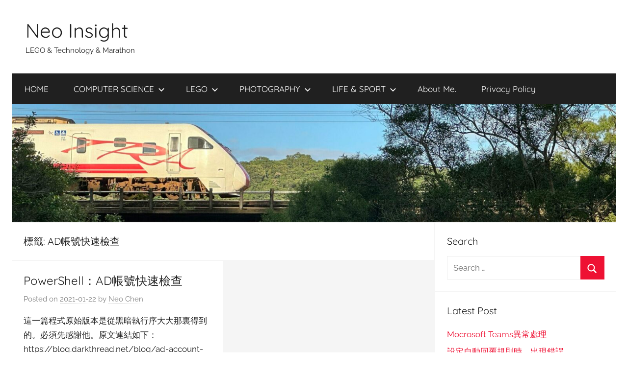

--- FILE ---
content_type: text/html; charset=utf-8
request_url: https://www.avex.idv.tw/tag/ad%E5%B8%B3%E8%99%9F%E5%BF%AB%E9%80%9F%E6%AA%A2%E6%9F%A5/
body_size: 16771
content:
<!DOCTYPE html>
<html lang="zh-TW" amp="" data-amp-auto-lightbox-disable transformed="self;v=1" i-amphtml-layout="" i-amphtml-no-boilerplate="" i-amphtml-binding>

<head><meta charset="UTF-8"><meta name="viewport" content="width=device-width"><link rel="preconnect" href="https://cdn.ampproject.org"><style amp-runtime="" i-amphtml-version="012512221826001">html{overflow-x:hidden!important}html.i-amphtml-fie{height:100%!important;width:100%!important}html:not([amp4ads]),html:not([amp4ads]) body{height:auto!important}html:not([amp4ads]) body{margin:0!important}body{-webkit-text-size-adjust:100%;-moz-text-size-adjust:100%;-ms-text-size-adjust:100%;text-size-adjust:100%}html.i-amphtml-singledoc.i-amphtml-embedded{-ms-touch-action:pan-y pinch-zoom;touch-action:pan-y pinch-zoom}html.i-amphtml-fie>body,html.i-amphtml-singledoc>body{overflow:visible!important}html.i-amphtml-fie:not(.i-amphtml-inabox)>body,html.i-amphtml-singledoc:not(.i-amphtml-inabox)>body{position:relative!important}html.i-amphtml-ios-embed-legacy>body{overflow-x:hidden!important;overflow-y:auto!important;position:absolute!important}html.i-amphtml-ios-embed{overflow-y:auto!important;position:static}#i-amphtml-wrapper{overflow-x:hidden!important;overflow-y:auto!important;position:absolute!important;top:0!important;left:0!important;right:0!important;bottom:0!important;margin:0!important;display:block!important}html.i-amphtml-ios-embed.i-amphtml-ios-overscroll,html.i-amphtml-ios-embed.i-amphtml-ios-overscroll>#i-amphtml-wrapper{-webkit-overflow-scrolling:touch!important}#i-amphtml-wrapper>body{position:relative!important;border-top:1px solid transparent!important}#i-amphtml-wrapper+body{visibility:visible}#i-amphtml-wrapper+body .i-amphtml-lightbox-element,#i-amphtml-wrapper+body[i-amphtml-lightbox]{visibility:hidden}#i-amphtml-wrapper+body[i-amphtml-lightbox] .i-amphtml-lightbox-element{visibility:visible}#i-amphtml-wrapper.i-amphtml-scroll-disabled,.i-amphtml-scroll-disabled{overflow-x:hidden!important;overflow-y:hidden!important}amp-instagram{padding:54px 0px 0px!important;background-color:#fff}amp-iframe iframe{box-sizing:border-box!important}[amp-access][amp-access-hide]{display:none}[subscriptions-dialog],body:not(.i-amphtml-subs-ready) [subscriptions-action],body:not(.i-amphtml-subs-ready) [subscriptions-section]{display:none!important}amp-experiment,amp-live-list>[update]{display:none}amp-list[resizable-children]>.i-amphtml-loading-container.amp-hidden{display:none!important}amp-list [fetch-error],amp-list[load-more] [load-more-button],amp-list[load-more] [load-more-end],amp-list[load-more] [load-more-failed],amp-list[load-more] [load-more-loading]{display:none}amp-list[diffable] div[role=list]{display:block}amp-story-page,amp-story[standalone]{min-height:1px!important;display:block!important;height:100%!important;margin:0!important;padding:0!important;overflow:hidden!important;width:100%!important}amp-story[standalone]{background-color:#000!important;position:relative!important}amp-story-page{background-color:#757575}amp-story .amp-active>div,amp-story .i-amphtml-loader-background{display:none!important}amp-story-page:not(:first-of-type):not([distance]):not([active]){transform:translateY(1000vh)!important}amp-autocomplete{position:relative!important;display:inline-block!important}amp-autocomplete>input,amp-autocomplete>textarea{padding:0.5rem;border:1px solid rgba(0,0,0,.33)}.i-amphtml-autocomplete-results,amp-autocomplete>input,amp-autocomplete>textarea{font-size:1rem;line-height:1.5rem}[amp-fx^=fly-in]{visibility:hidden}amp-script[nodom],amp-script[sandboxed]{position:fixed!important;top:0!important;width:1px!important;height:1px!important;overflow:hidden!important;visibility:hidden}
/*# sourceURL=/css/ampdoc.css*/[hidden]{display:none!important}.i-amphtml-element{display:inline-block}.i-amphtml-blurry-placeholder{transition:opacity 0.3s cubic-bezier(0.0,0.0,0.2,1)!important;pointer-events:none}[layout=nodisplay]:not(.i-amphtml-element){display:none!important}.i-amphtml-layout-fixed,[layout=fixed][width][height]:not(.i-amphtml-layout-fixed){display:inline-block;position:relative}.i-amphtml-layout-responsive,[layout=responsive][width][height]:not(.i-amphtml-layout-responsive),[width][height][heights]:not([layout]):not(.i-amphtml-layout-responsive),[width][height][sizes]:not(img):not([layout]):not(.i-amphtml-layout-responsive){display:block;position:relative}.i-amphtml-layout-intrinsic,[layout=intrinsic][width][height]:not(.i-amphtml-layout-intrinsic){display:inline-block;position:relative;max-width:100%}.i-amphtml-layout-intrinsic .i-amphtml-sizer{max-width:100%}.i-amphtml-intrinsic-sizer{max-width:100%;display:block!important}.i-amphtml-layout-container,.i-amphtml-layout-fixed-height,[layout=container],[layout=fixed-height][height]:not(.i-amphtml-layout-fixed-height){display:block;position:relative}.i-amphtml-layout-fill,.i-amphtml-layout-fill.i-amphtml-notbuilt,[layout=fill]:not(.i-amphtml-layout-fill),body noscript>*{display:block;overflow:hidden!important;position:absolute;top:0;left:0;bottom:0;right:0}body noscript>*{position:absolute!important;width:100%;height:100%;z-index:2}body noscript{display:inline!important}.i-amphtml-layout-flex-item,[layout=flex-item]:not(.i-amphtml-layout-flex-item){display:block;position:relative;-ms-flex:1 1 auto;flex:1 1 auto}.i-amphtml-layout-fluid{position:relative}.i-amphtml-layout-size-defined{overflow:hidden!important}.i-amphtml-layout-awaiting-size{position:absolute!important;top:auto!important;bottom:auto!important}i-amphtml-sizer{display:block!important}@supports (aspect-ratio:1/1){i-amphtml-sizer.i-amphtml-disable-ar{display:none!important}}.i-amphtml-blurry-placeholder,.i-amphtml-fill-content{display:block;height:0;max-height:100%;max-width:100%;min-height:100%;min-width:100%;width:0;margin:auto}.i-amphtml-layout-size-defined .i-amphtml-fill-content{position:absolute;top:0;left:0;bottom:0;right:0}.i-amphtml-replaced-content,.i-amphtml-screen-reader{padding:0!important;border:none!important}.i-amphtml-screen-reader{position:fixed!important;top:0px!important;left:0px!important;width:4px!important;height:4px!important;opacity:0!important;overflow:hidden!important;margin:0!important;display:block!important;visibility:visible!important}.i-amphtml-screen-reader~.i-amphtml-screen-reader{left:8px!important}.i-amphtml-screen-reader~.i-amphtml-screen-reader~.i-amphtml-screen-reader{left:12px!important}.i-amphtml-screen-reader~.i-amphtml-screen-reader~.i-amphtml-screen-reader~.i-amphtml-screen-reader{left:16px!important}.i-amphtml-unresolved{position:relative;overflow:hidden!important}.i-amphtml-select-disabled{-webkit-user-select:none!important;-ms-user-select:none!important;user-select:none!important}.i-amphtml-notbuilt,[layout]:not(.i-amphtml-element),[width][height][heights]:not([layout]):not(.i-amphtml-element),[width][height][sizes]:not(img):not([layout]):not(.i-amphtml-element){position:relative;overflow:hidden!important;color:transparent!important}.i-amphtml-notbuilt:not(.i-amphtml-layout-container)>*,[layout]:not([layout=container]):not(.i-amphtml-element)>*,[width][height][heights]:not([layout]):not(.i-amphtml-element)>*,[width][height][sizes]:not([layout]):not(.i-amphtml-element)>*{display:none}amp-img:not(.i-amphtml-element)[i-amphtml-ssr]>img.i-amphtml-fill-content{display:block}.i-amphtml-notbuilt:not(.i-amphtml-layout-container),[layout]:not([layout=container]):not(.i-amphtml-element),[width][height][heights]:not([layout]):not(.i-amphtml-element),[width][height][sizes]:not(img):not([layout]):not(.i-amphtml-element){color:transparent!important;line-height:0!important}.i-amphtml-ghost{visibility:hidden!important}.i-amphtml-element>[placeholder],[layout]:not(.i-amphtml-element)>[placeholder],[width][height][heights]:not([layout]):not(.i-amphtml-element)>[placeholder],[width][height][sizes]:not([layout]):not(.i-amphtml-element)>[placeholder]{display:block;line-height:normal}.i-amphtml-element>[placeholder].amp-hidden,.i-amphtml-element>[placeholder].hidden{visibility:hidden}.i-amphtml-element:not(.amp-notsupported)>[fallback],.i-amphtml-layout-container>[placeholder].amp-hidden,.i-amphtml-layout-container>[placeholder].hidden{display:none}.i-amphtml-layout-size-defined>[fallback],.i-amphtml-layout-size-defined>[placeholder]{position:absolute!important;top:0!important;left:0!important;right:0!important;bottom:0!important;z-index:1}amp-img[i-amphtml-ssr]:not(.i-amphtml-element)>[placeholder]{z-index:auto}.i-amphtml-notbuilt>[placeholder]{display:block!important}.i-amphtml-hidden-by-media-query{display:none!important}.i-amphtml-element-error{background:red!important;color:#fff!important;position:relative!important}.i-amphtml-element-error:before{content:attr(error-message)}i-amp-scroll-container,i-amphtml-scroll-container{position:absolute;top:0;left:0;right:0;bottom:0;display:block}i-amp-scroll-container.amp-active,i-amphtml-scroll-container.amp-active{overflow:auto;-webkit-overflow-scrolling:touch}.i-amphtml-loading-container{display:block!important;pointer-events:none;z-index:1}.i-amphtml-notbuilt>.i-amphtml-loading-container{display:block!important}.i-amphtml-loading-container.amp-hidden{visibility:hidden}.i-amphtml-element>[overflow]{cursor:pointer;position:relative;z-index:2;visibility:hidden;display:initial;line-height:normal}.i-amphtml-layout-size-defined>[overflow]{position:absolute}.i-amphtml-element>[overflow].amp-visible{visibility:visible}template{display:none!important}.amp-border-box,.amp-border-box *,.amp-border-box :after,.amp-border-box :before{box-sizing:border-box}amp-pixel{display:none!important}amp-analytics,amp-auto-ads,amp-story-auto-ads{position:fixed!important;top:0!important;width:1px!important;height:1px!important;overflow:hidden!important;visibility:hidden}amp-story{visibility:hidden!important}html.i-amphtml-fie>amp-analytics{position:initial!important}[visible-when-invalid]:not(.visible),form [submit-error],form [submit-success],form [submitting]{display:none}amp-accordion{display:block!important}@media (min-width:1px){:where(amp-accordion>section)>:first-child{margin:0;background-color:#efefef;padding-right:20px;border:1px solid #dfdfdf}:where(amp-accordion>section)>:last-child{margin:0}}amp-accordion>section{float:none!important}amp-accordion>section>*{float:none!important;display:block!important;overflow:hidden!important;position:relative!important}amp-accordion,amp-accordion>section{margin:0}amp-accordion:not(.i-amphtml-built)>section>:last-child{display:none!important}amp-accordion:not(.i-amphtml-built)>section[expanded]>:last-child{display:block!important}
/*# sourceURL=/css/ampshared.css*/</style><meta name="robots" content="max-image-preview:large"><meta name="generator" content="WordPress 6.8.3"><meta name="generator" content="AMP Plugin v2.5.5; mode=standard"><meta name="msapplication-TileImage" content="https://www.avex.idv.tw/wp-content/uploads/2020/03/cropped-a62d5989-0522-43f9-b124-07215021179c_200x200-270x270.png"><link rel="preconnect" href="//c0.wp.com"><link rel="preload" href="https://www.avex.idv.tw/wp-content/fonts/quicksand/6xK-dSZaM9iE8KbpRA_LJ3z8mH9BOJvgkP8o58m-wi40.woff2" as="font" crossorigin=""><link rel="preload" href="https://www.avex.idv.tw/wp-content/fonts/quicksand/6xK-dSZaM9iE8KbpRA_LJ3z8mH9BOJvgkP8o58i-wi40.woff2" as="font" crossorigin=""><link rel="preload" href="https://www.avex.idv.tw/wp-content/fonts/quicksand/6xK-dSZaM9iE8KbpRA_LJ3z8mH9BOJvgkP8o58a-wg.woff2" as="font" crossorigin=""><link rel="preload" href="https://www.avex.idv.tw/wp-content/fonts/quicksand/6xK-dSZaM9iE8KbpRA_LJ3z8mH9BOJvgkBgv58m-wi40.woff2" as="font" crossorigin=""><link rel="preload" href="https://www.avex.idv.tw/wp-content/fonts/quicksand/6xK-dSZaM9iE8KbpRA_LJ3z8mH9BOJvgkBgv58i-wi40.woff2" as="font" crossorigin=""><link rel="preload" href="https://www.avex.idv.tw/wp-content/fonts/quicksand/6xK-dSZaM9iE8KbpRA_LJ3z8mH9BOJvgkBgv58a-wg.woff2" as="font" crossorigin=""><link rel="preload" href="https://www.avex.idv.tw/wp-content/fonts/raleway/1Pt_g8zYS_SKggPNyCgSQamb1W0lwk4S4WjMDr4fIA9c.woff2" as="font" crossorigin=""><link rel="preload" href="https://www.avex.idv.tw/wp-content/fonts/raleway/1Pt_g8zYS_SKggPNyCgSQamb1W0lwk4S4WjMDrcfIA9c.woff2" as="font" crossorigin=""><link rel="preload" href="https://www.avex.idv.tw/wp-content/fonts/raleway/1Pt_g8zYS_SKggPNyCgSQamb1W0lwk4S4WjMDrwfIA9c.woff2" as="font" crossorigin=""><link rel="preload" href="https://www.avex.idv.tw/wp-content/fonts/raleway/1Pt_g8zYS_SKggPNyCgSQamb1W0lwk4S4WjMDr0fIA9c.woff2" as="font" crossorigin=""><link rel="preload" href="https://www.avex.idv.tw/wp-content/fonts/raleway/1Pt_g8zYS_SKggPNyCgSQamb1W0lwk4S4WjMDrMfIA.woff2" as="font" crossorigin=""><link rel="preload" href="https://www.avex.idv.tw/wp-content/fonts/raleway/1Pt_g8zYS_SKggPNyCgSQamb1W0lwk4S4Y_LDr4fIA9c.woff2" as="font" crossorigin=""><link rel="preload" href="https://www.avex.idv.tw/wp-content/fonts/raleway/1Pt_g8zYS_SKggPNyCgSQamb1W0lwk4S4Y_LDrcfIA9c.woff2" as="font" crossorigin=""><link rel="preload" href="https://www.avex.idv.tw/wp-content/fonts/raleway/1Pt_g8zYS_SKggPNyCgSQamb1W0lwk4S4Y_LDrwfIA9c.woff2" as="font" crossorigin=""><link rel="preload" href="https://www.avex.idv.tw/wp-content/fonts/raleway/1Pt_g8zYS_SKggPNyCgSQamb1W0lwk4S4Y_LDr0fIA9c.woff2" as="font" crossorigin=""><link rel="preload" href="https://www.avex.idv.tw/wp-content/fonts/raleway/1Pt_g8zYS_SKggPNyCgSQamb1W0lwk4S4Y_LDrMfIA.woff2" as="font" crossorigin=""><link rel="preload" href="https://www.avex.idv.tw/wp-content/fonts/raleway/1Ptxg8zYS_SKggPN4iEgvnHyvveLxVvaorCFPrEHJA.woff2" as="font" crossorigin=""><link rel="preload" href="https://www.avex.idv.tw/wp-content/fonts/raleway/1Ptxg8zYS_SKggPN4iEgvnHyvveLxVvaorCMPrEHJA.woff2" as="font" crossorigin=""><link rel="preload" href="https://www.avex.idv.tw/wp-content/fonts/raleway/1Ptxg8zYS_SKggPN4iEgvnHyvveLxVvaorCHPrEHJA.woff2" as="font" crossorigin=""><link rel="preload" href="https://www.avex.idv.tw/wp-content/fonts/raleway/1Ptxg8zYS_SKggPN4iEgvnHyvveLxVvaorCGPrEHJA.woff2" as="font" crossorigin=""><link rel="preload" href="https://www.avex.idv.tw/wp-content/fonts/raleway/1Ptxg8zYS_SKggPN4iEgvnHyvveLxVvaorCIPrE.woff2" as="font" crossorigin=""><link rel="preload" href="https://www.avex.idv.tw/wp-content/fonts/raleway/1Ptxg8zYS_SKggPN4iEgvnHyvveLxVs9pbCFPrEHJA.woff2" as="font" crossorigin=""><link rel="preload" href="https://www.avex.idv.tw/wp-content/fonts/raleway/1Ptxg8zYS_SKggPN4iEgvnHyvveLxVs9pbCMPrEHJA.woff2" as="font" crossorigin=""><link rel="preload" href="https://www.avex.idv.tw/wp-content/fonts/raleway/1Ptxg8zYS_SKggPN4iEgvnHyvveLxVs9pbCHPrEHJA.woff2" as="font" crossorigin=""><link rel="preload" href="https://www.avex.idv.tw/wp-content/fonts/raleway/1Ptxg8zYS_SKggPN4iEgvnHyvveLxVs9pbCGPrEHJA.woff2" as="font" crossorigin=""><link rel="preload" href="https://www.avex.idv.tw/wp-content/fonts/raleway/1Ptxg8zYS_SKggPN4iEgvnHyvveLxVs9pbCIPrE.woff2" as="font" crossorigin=""><script async="" src="https://cdn.ampproject.org/v0.mjs" type="module" crossorigin="anonymous"></script><script async nomodule src="https://cdn.ampproject.org/v0.js" crossorigin="anonymous"></script><script src="https://cdn.ampproject.org/v0/amp-bind-0.1.mjs" async="" custom-element="amp-bind" type="module" crossorigin="anonymous"></script><script async nomodule src="https://cdn.ampproject.org/v0/amp-bind-0.1.js" crossorigin="anonymous" custom-element="amp-bind"></script><script src="https://cdn.ampproject.org/v0/amp-form-0.1.mjs" async="" custom-element="amp-form" type="module" crossorigin="anonymous"></script><script async nomodule src="https://cdn.ampproject.org/v0/amp-form-0.1.js" crossorigin="anonymous" custom-element="amp-form"></script><script src="https://cdn.ampproject.org/v0/amp-iframe-0.1.mjs" async="" custom-element="amp-iframe" type="module" crossorigin="anonymous"></script><script async nomodule src="https://cdn.ampproject.org/v0/amp-iframe-0.1.js" crossorigin="anonymous" custom-element="amp-iframe"></script><link rel="icon" href="https://www.avex.idv.tw/wp-content/uploads/2020/03/cropped-a62d5989-0522-43f9-b124-07215021179c_200x200-32x32.png" sizes="32x32"><link rel="icon" href="https://www.avex.idv.tw/wp-content/uploads/2020/03/cropped-a62d5989-0522-43f9-b124-07215021179c_200x200-192x192.png" sizes="192x192"><style amp-custom="">amp-img:is([sizes="auto" i], [sizes^="auto," i]){contain-intrinsic-size:3000px 1500px}amp-img.amp-wp-enforced-sizes{object-fit:contain}amp-iframe iframe,amp-iframe noscript,amp-img img,amp-img noscript{image-rendering:inherit;object-fit:inherit;object-position:inherit}@font-face{font-family:"Quicksand";font-style:normal;font-weight:400;font-display:swap;src:url("https://www.avex.idv.tw/wp-content/fonts/quicksand/6xK-dSZaM9iE8KbpRA_LJ3z8mH9BOJvgkP8o58m-wi40.woff2") format("woff2");unicode-range:U+0102-0103,U+0110-0111,U+0128-0129,U+0168-0169,U+01A0-01A1,U+01AF-01B0,U+1EA0-1EF9,U+20AB}@font-face{font-family:"Quicksand";font-style:normal;font-weight:400;font-display:swap;src:url("https://www.avex.idv.tw/wp-content/fonts/quicksand/6xK-dSZaM9iE8KbpRA_LJ3z8mH9BOJvgkP8o58i-wi40.woff2") format("woff2");unicode-range:U+0100-024F,U+0259,U+1E00-1EFF,U+2020,U+20A0-20AB,U+20AD-20CF,U+2113,U+2C60-2C7F,U+A720-A7FF}@font-face{font-family:"Quicksand";font-style:normal;font-weight:400;font-display:swap;src:url("https://www.avex.idv.tw/wp-content/fonts/quicksand/6xK-dSZaM9iE8KbpRA_LJ3z8mH9BOJvgkP8o58a-wg.woff2") format("woff2");unicode-range:U+0000-00FF,U+0131,U+0152-0153,U+02BB-02BC,U+02C6,U+02DA,U+02DC,U+2000-206F,U+2074,U+20AC,U+2122,U+2191,U+2193,U+2212,U+2215,U+FEFF,U+FFFD}@font-face{font-family:"Quicksand";font-style:normal;font-weight:700;font-display:swap;src:url("https://www.avex.idv.tw/wp-content/fonts/quicksand/6xK-dSZaM9iE8KbpRA_LJ3z8mH9BOJvgkBgv58m-wi40.woff2") format("woff2");unicode-range:U+0102-0103,U+0110-0111,U+0128-0129,U+0168-0169,U+01A0-01A1,U+01AF-01B0,U+1EA0-1EF9,U+20AB}@font-face{font-family:"Quicksand";font-style:normal;font-weight:700;font-display:swap;src:url("https://www.avex.idv.tw/wp-content/fonts/quicksand/6xK-dSZaM9iE8KbpRA_LJ3z8mH9BOJvgkBgv58i-wi40.woff2") format("woff2");unicode-range:U+0100-024F,U+0259,U+1E00-1EFF,U+2020,U+20A0-20AB,U+20AD-20CF,U+2113,U+2C60-2C7F,U+A720-A7FF}@font-face{font-family:"Quicksand";font-style:normal;font-weight:700;font-display:swap;src:url("https://www.avex.idv.tw/wp-content/fonts/quicksand/6xK-dSZaM9iE8KbpRA_LJ3z8mH9BOJvgkBgv58a-wg.woff2") format("woff2");unicode-range:U+0000-00FF,U+0131,U+0152-0153,U+02BB-02BC,U+02C6,U+02DA,U+02DC,U+2000-206F,U+2074,U+20AC,U+2122,U+2191,U+2193,U+2212,U+2215,U+FEFF,U+FFFD}@font-face{font-family:"Raleway";font-style:italic;font-weight:400;font-display:swap;src:url("https://www.avex.idv.tw/wp-content/fonts/raleway/1Pt_g8zYS_SKggPNyCgSQamb1W0lwk4S4WjMDr4fIA9c.woff2") format("woff2");unicode-range:U+0460-052F,U+1C80-1C88,U+20B4,U+2DE0-2DFF,U+A640-A69F,U+FE2E-FE2F}@font-face{font-family:"Raleway";font-style:italic;font-weight:400;font-display:swap;src:url("https://www.avex.idv.tw/wp-content/fonts/raleway/1Pt_g8zYS_SKggPNyCgSQamb1W0lwk4S4WjMDrcfIA9c.woff2") format("woff2");unicode-range:U+0301,U+0400-045F,U+0490-0491,U+04B0-04B1,U+2116}@font-face{font-family:"Raleway";font-style:italic;font-weight:400;font-display:swap;src:url("https://www.avex.idv.tw/wp-content/fonts/raleway/1Pt_g8zYS_SKggPNyCgSQamb1W0lwk4S4WjMDrwfIA9c.woff2") format("woff2");unicode-range:U+0102-0103,U+0110-0111,U+0128-0129,U+0168-0169,U+01A0-01A1,U+01AF-01B0,U+1EA0-1EF9,U+20AB}@font-face{font-family:"Raleway";font-style:italic;font-weight:400;font-display:swap;src:url("https://www.avex.idv.tw/wp-content/fonts/raleway/1Pt_g8zYS_SKggPNyCgSQamb1W0lwk4S4WjMDr0fIA9c.woff2") format("woff2");unicode-range:U+0100-024F,U+0259,U+1E00-1EFF,U+2020,U+20A0-20AB,U+20AD-20CF,U+2113,U+2C60-2C7F,U+A720-A7FF}@font-face{font-family:"Raleway";font-style:italic;font-weight:400;font-display:swap;src:url("https://www.avex.idv.tw/wp-content/fonts/raleway/1Pt_g8zYS_SKggPNyCgSQamb1W0lwk4S4WjMDrMfIA.woff2") format("woff2");unicode-range:U+0000-00FF,U+0131,U+0152-0153,U+02BB-02BC,U+02C6,U+02DA,U+02DC,U+2000-206F,U+2074,U+20AC,U+2122,U+2191,U+2193,U+2212,U+2215,U+FEFF,U+FFFD}@font-face{font-family:"Raleway";font-style:italic;font-weight:700;font-display:swap;src:url("https://www.avex.idv.tw/wp-content/fonts/raleway/1Pt_g8zYS_SKggPNyCgSQamb1W0lwk4S4Y_LDr4fIA9c.woff2") format("woff2");unicode-range:U+0460-052F,U+1C80-1C88,U+20B4,U+2DE0-2DFF,U+A640-A69F,U+FE2E-FE2F}@font-face{font-family:"Raleway";font-style:italic;font-weight:700;font-display:swap;src:url("https://www.avex.idv.tw/wp-content/fonts/raleway/1Pt_g8zYS_SKggPNyCgSQamb1W0lwk4S4Y_LDrcfIA9c.woff2") format("woff2");unicode-range:U+0301,U+0400-045F,U+0490-0491,U+04B0-04B1,U+2116}@font-face{font-family:"Raleway";font-style:italic;font-weight:700;font-display:swap;src:url("https://www.avex.idv.tw/wp-content/fonts/raleway/1Pt_g8zYS_SKggPNyCgSQamb1W0lwk4S4Y_LDrwfIA9c.woff2") format("woff2");unicode-range:U+0102-0103,U+0110-0111,U+0128-0129,U+0168-0169,U+01A0-01A1,U+01AF-01B0,U+1EA0-1EF9,U+20AB}@font-face{font-family:"Raleway";font-style:italic;font-weight:700;font-display:swap;src:url("https://www.avex.idv.tw/wp-content/fonts/raleway/1Pt_g8zYS_SKggPNyCgSQamb1W0lwk4S4Y_LDr0fIA9c.woff2") format("woff2");unicode-range:U+0100-024F,U+0259,U+1E00-1EFF,U+2020,U+20A0-20AB,U+20AD-20CF,U+2113,U+2C60-2C7F,U+A720-A7FF}@font-face{font-family:"Raleway";font-style:italic;font-weight:700;font-display:swap;src:url("https://www.avex.idv.tw/wp-content/fonts/raleway/1Pt_g8zYS_SKggPNyCgSQamb1W0lwk4S4Y_LDrMfIA.woff2") format("woff2");unicode-range:U+0000-00FF,U+0131,U+0152-0153,U+02BB-02BC,U+02C6,U+02DA,U+02DC,U+2000-206F,U+2074,U+20AC,U+2122,U+2191,U+2193,U+2212,U+2215,U+FEFF,U+FFFD}@font-face{font-family:"Raleway";font-style:normal;font-weight:400;font-display:swap;src:url("https://www.avex.idv.tw/wp-content/fonts/raleway/1Ptxg8zYS_SKggPN4iEgvnHyvveLxVvaorCFPrEHJA.woff2") format("woff2");unicode-range:U+0460-052F,U+1C80-1C88,U+20B4,U+2DE0-2DFF,U+A640-A69F,U+FE2E-FE2F}@font-face{font-family:"Raleway";font-style:normal;font-weight:400;font-display:swap;src:url("https://www.avex.idv.tw/wp-content/fonts/raleway/1Ptxg8zYS_SKggPN4iEgvnHyvveLxVvaorCMPrEHJA.woff2") format("woff2");unicode-range:U+0301,U+0400-045F,U+0490-0491,U+04B0-04B1,U+2116}@font-face{font-family:"Raleway";font-style:normal;font-weight:400;font-display:swap;src:url("https://www.avex.idv.tw/wp-content/fonts/raleway/1Ptxg8zYS_SKggPN4iEgvnHyvveLxVvaorCHPrEHJA.woff2") format("woff2");unicode-range:U+0102-0103,U+0110-0111,U+0128-0129,U+0168-0169,U+01A0-01A1,U+01AF-01B0,U+1EA0-1EF9,U+20AB}@font-face{font-family:"Raleway";font-style:normal;font-weight:400;font-display:swap;src:url("https://www.avex.idv.tw/wp-content/fonts/raleway/1Ptxg8zYS_SKggPN4iEgvnHyvveLxVvaorCGPrEHJA.woff2") format("woff2");unicode-range:U+0100-024F,U+0259,U+1E00-1EFF,U+2020,U+20A0-20AB,U+20AD-20CF,U+2113,U+2C60-2C7F,U+A720-A7FF}@font-face{font-family:"Raleway";font-style:normal;font-weight:400;font-display:swap;src:url("https://www.avex.idv.tw/wp-content/fonts/raleway/1Ptxg8zYS_SKggPN4iEgvnHyvveLxVvaorCIPrE.woff2") format("woff2");unicode-range:U+0000-00FF,U+0131,U+0152-0153,U+02BB-02BC,U+02C6,U+02DA,U+02DC,U+2000-206F,U+2074,U+20AC,U+2122,U+2191,U+2193,U+2212,U+2215,U+FEFF,U+FFFD}@font-face{font-family:"Raleway";font-style:normal;font-weight:700;font-display:swap;src:url("https://www.avex.idv.tw/wp-content/fonts/raleway/1Ptxg8zYS_SKggPN4iEgvnHyvveLxVs9pbCFPrEHJA.woff2") format("woff2");unicode-range:U+0460-052F,U+1C80-1C88,U+20B4,U+2DE0-2DFF,U+A640-A69F,U+FE2E-FE2F}@font-face{font-family:"Raleway";font-style:normal;font-weight:700;font-display:swap;src:url("https://www.avex.idv.tw/wp-content/fonts/raleway/1Ptxg8zYS_SKggPN4iEgvnHyvveLxVs9pbCMPrEHJA.woff2") format("woff2");unicode-range:U+0301,U+0400-045F,U+0490-0491,U+04B0-04B1,U+2116}@font-face{font-family:"Raleway";font-style:normal;font-weight:700;font-display:swap;src:url("https://www.avex.idv.tw/wp-content/fonts/raleway/1Ptxg8zYS_SKggPN4iEgvnHyvveLxVs9pbCHPrEHJA.woff2") format("woff2");unicode-range:U+0102-0103,U+0110-0111,U+0128-0129,U+0168-0169,U+01A0-01A1,U+01AF-01B0,U+1EA0-1EF9,U+20AB}@font-face{font-family:"Raleway";font-style:normal;font-weight:700;font-display:swap;src:url("https://www.avex.idv.tw/wp-content/fonts/raleway/1Ptxg8zYS_SKggPN4iEgvnHyvveLxVs9pbCGPrEHJA.woff2") format("woff2");unicode-range:U+0100-024F,U+0259,U+1E00-1EFF,U+2020,U+20A0-20AB,U+20AD-20CF,U+2113,U+2C60-2C7F,U+A720-A7FF}@font-face{font-family:"Raleway";font-style:normal;font-weight:700;font-display:swap;src:url("https://www.avex.idv.tw/wp-content/fonts/raleway/1Ptxg8zYS_SKggPN4iEgvnHyvveLxVs9pbCIPrE.woff2") format("woff2");unicode-range:U+0000-00FF,U+0131,U+0152-0153,U+02BB-02BC,U+02C6,U+02DA,U+02DC,U+2000-206F,U+2074,U+20AC,U+2122,U+2191,U+2193,U+2212,U+2215,U+FEFF,U+FFFD}:where(.wp-block-button__link){border-radius:9999px;box-shadow:none;padding:calc(.667em + 2px) calc(1.333em + 2px);text-decoration:none}:root :where(.wp-block-button .wp-block-button__link.is-style-outline),:root :where(.wp-block-button.is-style-outline>.wp-block-button__link){border:2px solid;padding:.667em 1.333em}:root :where(.wp-block-button .wp-block-button__link.is-style-outline:not(.has-text-color)),:root :where(.wp-block-button.is-style-outline>.wp-block-button__link:not(.has-text-color)){color:currentColor}:root :where(.wp-block-button .wp-block-button__link.is-style-outline:not(.has-background)),:root :where(.wp-block-button.is-style-outline>.wp-block-button__link:not(.has-background)){background-color:initial;background-image:none}:where(.wp-block-columns){margin-bottom:1.75em}:where(.wp-block-columns.has-background){padding:1.25em 2.375em}:where(.wp-block-post-comments input[type=submit]){border:none}:where(.wp-block-cover-image:not(.has-text-color)),:where(.wp-block-cover:not(.has-text-color)){color:#fff}:where(.wp-block-cover-image.is-light:not(.has-text-color)),:where(.wp-block-cover.is-light:not(.has-text-color)){color:#000}:root :where(.wp-block-cover h1:not(.has-text-color)),:root :where(.wp-block-cover h2:not(.has-text-color)),:root :where(.wp-block-cover h3:not(.has-text-color)),:root :where(.wp-block-cover h4:not(.has-text-color)),:root :where(.wp-block-cover h5:not(.has-text-color)),:root :where(.wp-block-cover h6:not(.has-text-color)),:root :where(.wp-block-cover p:not(.has-text-color)){color:inherit}:where(.wp-block-file){margin-bottom:1.5em}:where(.wp-block-file__button){border-radius:2em;display:inline-block;padding:.5em 1em}:where(.wp-block-file__button):is(a):active,:where(.wp-block-file__button):is(a):focus,:where(.wp-block-file__button):is(a):hover,:where(.wp-block-file__button):is(a):visited{box-shadow:none;color:#fff;opacity:.85;text-decoration:none}:where(.wp-block-group.wp-block-group-is-layout-constrained){position:relative}@keyframes show-content-image{0%{visibility:hidden}99%{visibility:hidden}to{visibility:visible}}@keyframes turn-on-visibility{0%{opacity:0}to{opacity:1}}@keyframes turn-off-visibility{0%{opacity:1;visibility:visible}99%{opacity:0;visibility:visible}to{opacity:0;visibility:hidden}}@keyframes lightbox-zoom-in{0%{transform:translate(calc(( -100vw + var(--wp--lightbox-scrollbar-width) ) / 2 + var(--wp--lightbox-initial-left-position)),calc(-50vh + var(--wp--lightbox-initial-top-position))) scale(var(--wp--lightbox-scale))}to{transform:translate(-50%,-50%) scale(1)}}@keyframes lightbox-zoom-out{0%{transform:translate(-50%,-50%) scale(1);visibility:visible}99%{visibility:visible}to{transform:translate(calc(( -100vw + var(--wp--lightbox-scrollbar-width) ) / 2 + var(--wp--lightbox-initial-left-position)),calc(-50vh + var(--wp--lightbox-initial-top-position))) scale(var(--wp--lightbox-scale));visibility:hidden}}:where(.wp-block-latest-comments:not([data-amp-original-style*=line-height] .wp-block-latest-comments__comment)){line-height:1.1}:where(.wp-block-latest-comments:not([data-amp-original-style*=line-height] .wp-block-latest-comments__comment-excerpt p)){line-height:1.8}:root :where(.wp-block-latest-posts.is-grid){padding:0}:root :where(.wp-block-latest-posts.wp-block-latest-posts__list){padding-left:0}ul{box-sizing:border-box}:root :where(.wp-block-list.has-background){padding:1.25em 2.375em}:where(.wp-block-navigation.has-background .wp-block-navigation-item a:not(.wp-element-button)),:where(.wp-block-navigation.has-background .wp-block-navigation-submenu a:not(.wp-element-button)){padding:.5em 1em}:where(.wp-block-navigation .wp-block-navigation__submenu-container .wp-block-navigation-item a:not(.wp-element-button)),:where(.wp-block-navigation .wp-block-navigation__submenu-container .wp-block-navigation-submenu a:not(.wp-element-button)),:where(.wp-block-navigation .wp-block-navigation__submenu-container .wp-block-navigation-submenu button.wp-block-navigation-item__content),:where(.wp-block-navigation .wp-block-navigation__submenu-container .wp-block-pages-list__item button.wp-block-navigation-item__content){padding:.5em 1em}@keyframes overlay-menu__fade-in-animation{0%{opacity:0;transform:translateY(.5em)}to{opacity:1;transform:translateY(0)}}:root :where(p.has-background){padding:1.25em 2.375em}:where(p.has-text-color:not(.has-link-color)) a{color:inherit}:where(.wp-block-post-comments-form) input:not([type=submit]){border:1px solid #949494;font-family:inherit;font-size:1em}:where(.wp-block-post-comments-form) input:where(:not([type=submit]):not([type=checkbox])){padding:calc(.667em + 2px)}:where(.wp-block-post-excerpt){box-sizing:border-box;margin-bottom:var(--wp--style--block-gap);margin-top:var(--wp--style--block-gap)}:where(.wp-block-preformatted.has-background){padding:1.25em 2.375em}:where(.wp-block-search__button){border:1px solid #ccc;padding:6px 10px}:where(.wp-block-search__input){font-family:inherit;font-size:inherit;font-style:inherit;font-weight:inherit;letter-spacing:inherit;line-height:inherit;text-transform:inherit}:where(.wp-block-search__button-inside .wp-block-search__inside-wrapper){border:1px solid #949494;box-sizing:border-box;padding:4px}:where(.wp-block-search__button-inside .wp-block-search__inside-wrapper) :where(.wp-block-search__button){padding:4px 8px}:root :where(.wp-block-separator.is-style-dots){height:auto;line-height:1;text-align:center}:root :where(.wp-block-separator.is-style-dots):before{color:currentColor;content:"···";font-family:serif;font-size:1.5em;letter-spacing:2em;padding-left:2em}:root :where(.wp-block-site-logo.is-style-rounded){border-radius:9999px}:root :where(.wp-block-social-links .wp-social-link a){padding:.25em}:root :where(.wp-block-social-links.is-style-logos-only .wp-social-link a){padding:0}:root :where(.wp-block-social-links.is-style-pill-shape .wp-social-link a){padding-left:.6666666667em;padding-right:.6666666667em}:root :where(.wp-block-tag-cloud.is-style-outline){display:flex;flex-wrap:wrap;gap:1ch}:root :where(.wp-block-tag-cloud.is-style-outline a){border:1px solid;margin-right:0;padding:1ch 2ch}:root :where(.wp-block-tag-cloud.is-style-outline a):not(#_#_#_#_#_#_#_#_){font-size:unset;text-decoration:none}:root :where(.wp-block-table-of-contents){box-sizing:border-box}:where(.wp-block-term-description){box-sizing:border-box;margin-bottom:var(--wp--style--block-gap);margin-top:var(--wp--style--block-gap)}:where(pre.wp-block-verse){font-family:inherit}.entry-content{counter-reset:footnotes}:root{--wp--preset--font-size--normal:16px;--wp--preset--font-size--huge:42px}.screen-reader-text{border:0;clip-path:inset(50%);height:1px;margin:-1px;overflow:hidden;padding:0;position:absolute;width:1px}.screen-reader-text:not(#_#_#_#_#_#_#_){word-wrap:normal}.screen-reader-text:focus{background-color:#ddd;clip-path:none;color:#444;display:block;font-size:1em;height:auto;left:5px;line-height:normal;padding:15px 23px 14px;text-decoration:none;top:5px;width:auto;z-index:100000}html :where(.has-border-color){border-style:solid}html :where([data-amp-original-style*=border-top-color]){border-top-style:solid}html :where([data-amp-original-style*=border-right-color]){border-right-style:solid}html :where([data-amp-original-style*=border-bottom-color]){border-bottom-style:solid}html :where([data-amp-original-style*=border-left-color]){border-left-style:solid}html :where([data-amp-original-style*=border-width]){border-style:solid}html :where([data-amp-original-style*=border-top-width]){border-top-style:solid}html :where([data-amp-original-style*=border-right-width]){border-right-style:solid}html :where([data-amp-original-style*=border-bottom-width]){border-bottom-style:solid}html :where([data-amp-original-style*=border-left-width]){border-left-style:solid}html :where(amp-img[class*=wp-image-]),html :where(amp-anim[class*=wp-image-]){height:auto;max-width:100%}:where(figure){margin:0 0 1em}html :where(.is-position-sticky){--wp-admin--admin-bar--position-offset:var(--wp-admin--admin-bar--height,0px)}@media screen and (max-width:600px){html :where(.is-position-sticky){--wp-admin--admin-bar--position-offset:0px}}@-webkit-keyframes a{to{-webkit-transform:rotate(1turn);transform:rotate(1turn)}}@keyframes a{to{-webkit-transform:rotate(1turn);transform:rotate(1turn)}}@-webkit-keyframes b{0%{background-position:0 0}to{background-position:30px 0}}@keyframes b{0%{background-position:0 0}to{background-position:30px 0}}:root{--wp--preset--aspect-ratio--square:1;--wp--preset--aspect-ratio--4-3:4/3;--wp--preset--aspect-ratio--3-4:3/4;--wp--preset--aspect-ratio--3-2:3/2;--wp--preset--aspect-ratio--2-3:2/3;--wp--preset--aspect-ratio--16-9:16/9;--wp--preset--aspect-ratio--9-16:9/16;--wp--preset--color--black:#000;--wp--preset--color--cyan-bluish-gray:#abb8c3;--wp--preset--color--white:#fff;--wp--preset--color--pale-pink:#f78da7;--wp--preset--color--vivid-red:#cf2e2e;--wp--preset--color--luminous-vivid-orange:#ff6900;--wp--preset--color--luminous-vivid-amber:#fcb900;--wp--preset--color--light-green-cyan:#7bdcb5;--wp--preset--color--vivid-green-cyan:#00d084;--wp--preset--color--pale-cyan-blue:#8ed1fc;--wp--preset--color--vivid-cyan-blue:#0693e3;--wp--preset--color--vivid-purple:#9b51e0;--wp--preset--color--primary:#e13;--wp--preset--color--secondary:#d5001a;--wp--preset--color--tertiary:#b00;--wp--preset--color--accent:#1153ee;--wp--preset--color--highlight:#eedc11;--wp--preset--color--light-gray:#f2f2f2;--wp--preset--color--gray:#666;--wp--preset--color--dark-gray:#202020;--wp--preset--gradient--vivid-cyan-blue-to-vivid-purple:linear-gradient(135deg,rgba(6,147,227,1) 0%,#9b51e0 100%);--wp--preset--gradient--light-green-cyan-to-vivid-green-cyan:linear-gradient(135deg,#7adcb4 0%,#00d082 100%);--wp--preset--gradient--luminous-vivid-amber-to-luminous-vivid-orange:linear-gradient(135deg,rgba(252,185,0,1) 0%,rgba(255,105,0,1) 100%);--wp--preset--gradient--luminous-vivid-orange-to-vivid-red:linear-gradient(135deg,rgba(255,105,0,1) 0%,#cf2e2e 100%);--wp--preset--gradient--very-light-gray-to-cyan-bluish-gray:linear-gradient(135deg,#eee 0%,#a9b8c3 100%);--wp--preset--gradient--cool-to-warm-spectrum:linear-gradient(135deg,#4aeadc 0%,#9778d1 20%,#cf2aba 40%,#ee2c82 60%,#fb6962 80%,#fef84c 100%);--wp--preset--gradient--blush-light-purple:linear-gradient(135deg,#ffceec 0%,#9896f0 100%);--wp--preset--gradient--blush-bordeaux:linear-gradient(135deg,#fecda5 0%,#fe2d2d 50%,#6b003e 100%);--wp--preset--gradient--luminous-dusk:linear-gradient(135deg,#ffcb70 0%,#c751c0 50%,#4158d0 100%);--wp--preset--gradient--pale-ocean:linear-gradient(135deg,#fff5cb 0%,#b6e3d4 50%,#33a7b5 100%);--wp--preset--gradient--electric-grass:linear-gradient(135deg,#caf880 0%,#71ce7e 100%);--wp--preset--gradient--midnight:linear-gradient(135deg,#020381 0%,#2874fc 100%);--wp--preset--font-size--small:13px;--wp--preset--font-size--medium:20px;--wp--preset--font-size--large:36px;--wp--preset--font-size--x-large:42px;--wp--preset--spacing--20:.44rem;--wp--preset--spacing--30:.67rem;--wp--preset--spacing--40:1rem;--wp--preset--spacing--50:1.5rem;--wp--preset--spacing--60:2.25rem;--wp--preset--spacing--70:3.38rem;--wp--preset--spacing--80:5.06rem;--wp--preset--shadow--natural:6px 6px 9px rgba(0,0,0,.2);--wp--preset--shadow--deep:12px 12px 50px rgba(0,0,0,.4);--wp--preset--shadow--sharp:6px 6px 0px rgba(0,0,0,.2);--wp--preset--shadow--outlined:6px 6px 0px -3px rgba(255,255,255,1),6px 6px rgba(0,0,0,1);--wp--preset--shadow--crisp:6px 6px 0px rgba(0,0,0,1)}:where(.is-layout-flex){gap:.5em}:where(.is-layout-grid){gap:.5em}:where(.wp-block-columns.is-layout-flex){gap:2em}:where(.wp-block-columns.is-layout-grid){gap:2em}:where(.wp-block-post-template.is-layout-flex){gap:1.25em}:where(.wp-block-post-template.is-layout-grid){gap:1.25em}:where(.wp-block-post-template.is-layout-flex){gap:1.25em}:where(.wp-block-post-template.is-layout-grid){gap:1.25em}:where(.wp-block-columns.is-layout-flex){gap:2em}:where(.wp-block-columns.is-layout-grid){gap:2em}:root :where(.wp-block-pullquote){font-size:1.5em;line-height:1.6}:root{--primary-color:#e13;--secondary-color:#d5001a;--tertiary-color:#b00;--accent-color:#1153ee;--highlight-color:#eedc11;--light-gray-color:#f2f2f2;--gray-color:#666;--dark-gray-color:#202020;--text-color:#202020;--medium-text-color:#707070;--light-text-color:rgba(0,0,0,.5);--dark-border-color:#202020;--medium-border-color:rgba(0,0,0,.15);--light-border-color:rgba(0,0,0,.075);--page-background-color:#fff;--page-border-color:rgba(0,0,0,.05);--link-color:#e13;--button-color:#e13;--button-text-color:#fff;--button-hover-color:#d5001a;--button-hover-text-color:#fff;--navi-color:#202020;--navi-text-color:#fff;--navi-hover-text-color:rgba(255,255,255,.5);--navi-border-color:rgba(255,255,255,.05);--submenu-color:#e13;--submenu-text-color:#fff;--submenu-hover-text-color:rgba(255,255,255,.5);--submenu-border-color:rgba(255,255,255,.075);--title-color:#202020;--widget-title-color:#202020;--footer-color:#202020;--footer-text-color:#fff;--footer-hover-text-color:rgba(255,255,255,.5);--footer-border-color:rgba(255,255,255,.035);--text-font:raleway,arial,helvetica,sans-serif;--title-font:quicksand,tahoma,arial,sans-serif;--navi-font:quicksand,tahoma,arial,sans-serif;--widget-title-font:quicksand,tahoma,arial,sans-serif;--title-font-weight:normal;--navi-font-weight:normal;--widget-title-font-weight:normal;--title-text-transform:none;--navi-text-transform:none;--widget-title-text-transform:none;--text-line-height:1.75;--title-line-height:1.4;--tz-column-gap:1.5rem}html{font-family:sans-serif;-webkit-text-size-adjust:100%;-ms-text-size-adjust:100%}body{margin:0}article,footer,header,main,nav,section{display:block}[hidden]{display:none}a{background-color:transparent}a:active,a:hover{outline:0}h1{margin:.67em 0;font-size:2em}amp-img{border:0}svg:not(:root){overflow:hidden}button,input,select{margin:0;color:inherit;font:inherit}button{overflow:visible}button,select{text-transform:none}button,html input[type="button"],input[type="reset"],input[type="submit"]{cursor:pointer;appearance:button}button[disabled],html input[disabled]{cursor:default}button::-moz-focus-inner,input::-moz-focus-inner{padding:0;border:0}input{line-height:normal}input[type="checkbox"],input[type="radio"]{box-sizing:border-box;padding:0}input[type="number"]::-webkit-inner-spin-button,input[type="number"]::-webkit-outer-spin-button{height:auto}input[type="search"]{box-sizing:content-box;appearance:textfield}input[type="search"]::-webkit-search-cancel-button,input[type="search"]::-webkit-search-decoration{appearance:none}body,button,input,select{color:#202020;color:var(--text-color);font-size:15px;font-size:.9375rem;font-family:Raleway,Arial,Helvetica,sans-serif;font-family:var(--text-font);line-height:1.75;line-height:var(--text-line-height)}h1,h2,h4{clear:both;margin:1em 0 .75em;line-height:1.4;line-height:var(--title-line-height)}h1{font-size:32px;font-size:2rem}h2{font-size:26px;font-size:1.625rem}h4{font-size:20px;font-size:1.25rem}p{margin-top:1em;margin-bottom:1.25em}html{box-sizing:border-box}*,*::before,*::after{box-sizing:inherit}body{background:#ccc}ul{margin:1.5em 0;padding:0 0 0 1.25em}ul{list-style:disc}li > ul{margin-bottom:0;margin-left:1.5em}amp-img{max-width:100%;height:auto}a,a:link,a:visited{color:#e13;color:var(--link-color);text-decoration:underline}a:hover,a:focus,a:active{text-decoration:none}a:focus{outline:thin dotted}a:hover,a:active{outline:0}button,input[type="button"],input[type="reset"],input[type="submit"]{margin:0;padding:.5em 1em;border:none;color:#fff;color:var(--button-text-color);background-color:#e13;background-color:var(--button-color);text-decoration:none;font-weight:400;font-size:15px;font-size:.9375rem}button:hover,input[type="button"]:hover,input[type="reset"]:hover,input[type="submit"]:hover,button:focus,input[type="button"]:focus,input[type="reset"]:focus,input[type="submit"]:focus,button:active,input[type="button"]:active,input[type="reset"]:active,input[type="submit"]:active{color:#fff;color:var(--button-hover-text-color);background-color:#d5001a;background-color:var(--button-hover-color)}input[type="text"],input[type="email"],input[type="url"],input[type="password"],input[type="search"]{padding:.3em .6em;max-width:100%;border:1px solid;border-color:rgba(0,0,0,.075);border-color:var(--light-border-color);background:none;color:#707070;color:var(--medium-text-color)}input[type="text"]:focus,input[type="email"]:focus,input[type="url"]:focus,input[type="password"]:focus,input[type="search"]:focus{border:1px solid;border-color:rgba(0,0,0,.15);border-color:var(--medium-border-color);color:#202020;color:var(--text-color)}.screen-reader-text{overflow:hidden;clip:rect(1px,1px,1px,1px);width:1px;height:1px}.screen-reader-text:not(#_#_#_#_#_#_#_){position:absolute}.screen-reader-text:hover,.screen-reader-text:active,.screen-reader-text:focus{top:5px;left:5px;z-index:100000;display:block;padding:15px 23px 14px;width:auto;height:auto;border-radius:3px;background-color:#f1f1f1;box-shadow:0 0 2px 2px rgba(0,0,0,.6);color:#21759b;text-decoration:none;font-weight:700;font-size:14px;font-size:.875rem;line-height:normal}.screen-reader-text:hover:not(#_#_#_#_#_#_#_),.screen-reader-text:active:not(#_#_#_#_#_#_#_),.screen-reader-text:focus:not(#_#_#_#_#_#_#_){clip:auto}.clearfix::before,.clearfix::after{display:table;content:""}.clearfix::after{clear:both}.site{box-sizing:border-box;margin:0;padding:0;width:100%}.container{margin-left:auto;margin-right:auto;padding-left:0;padding-right:0;max-width:1440px}.site-header{background:#fff}.header-main{display:block;text-align:center;padding-top:1.25rem;padding-bottom:1.5rem}.site-branding{margin:0;padding:0;max-width:100%}.site-branding a:link,.site-branding a:visited,.site-branding a:hover{padding:0;border:none;text-decoration:none}.site-title{display:block;margin:0;padding:0;color:#202020;color:var(--title-color);text-decoration:none;font-size:32px;font-size:2rem;font-family:Quicksand,Tahoma,Arial,sans-serif;font-family:var(--title-font);font-weight:400;font-weight:var(--title-font-weight);text-transform:none;text-transform:var(--title-text-transform);line-height:1.4;line-height:var(--title-line-height)}.site-title a:link,.site-title a:visited{color:#202020;color:var(--title-color)}.site-title a:hover,.site-title a:active{text-decoration:underline}.site-description{margin:0;font-size:14px;font-size:.875rem}.header-image{margin:0;text-align:center}.header-image amp-img{max-width:100%;vertical-align:top}.primary-navigation-wrap{background-color:#202020;background-color:var(--navi-color)}.primary-navigation{position:relative;width:100%}.main-navigation ul{margin:0;padding:0;list-style:none;color:#fff;color:var(--navi-text-color);font-size:17px;font-size:1.0625rem;font-family:Quicksand,Tahoma,Arial,sans-serif;font-family:var(--navi-font);font-weight:400;font-weight:var(--navi-font-weight);text-transform:none;text-transform:var(--navi-text-transform)}.main-navigation ul,.main-navigation .menu-item-has-children > a > .icon,.main-navigation ul a > .icon{display:none}.main-navigation.toggled-on > ul.menu{display:block}.main-navigation ul li{position:relative;margin:0}.main-navigation ul a{display:block;margin:0;padding:1em 1.5em;border-top:1px solid rgba(255,255,255,.05);border-top:1px solid var(--navi-border-color);text-decoration:none}.main-navigation ul a,.main-navigation ul a:link,.main-navigation ul a:visited{color:#fff;color:var(--navi-text-color);text-decoration:none}.main-navigation ul a:hover,.main-navigation ul a:active,.main-navigation ul a:focus{color:rgba(255,255,255,.5);color:var(--navi-hover-text-color)}.main-navigation ul ul{font-size:15px;font-size:.9375rem}.is-amp-page .main-navigation ul button.toggled-on + ul,.main-navigation ul ul.toggled-on{display:block}.main-navigation ul ul a{padding-left:3em}.main-navigation ul ul ul a{padding-left:4.5em}.main-navigation ul ul ul ul a{padding-left:6em}.primary-menu-toggle{display:flex;margin:0;padding:1em 1.5em;border:none;background:none;color:#fff;color:var(--navi-text-color);text-decoration:none;font-size:17px;font-size:1.0625rem;font-family:Quicksand,Tahoma,Arial,sans-serif;font-family:var(--navi-font);font-weight:400;font-weight:var(--navi-font-weight);text-transform:none;text-transform:var(--navi-text-transform);align-items:center}.primary-menu-toggle .menu-toggle-text{margin-left:.75em}.primary-menu-toggle:focus{outline:thin dotted;color:#fff;color:var(--navi-text-color);background:none}.primary-menu-toggle:hover,.primary-menu-toggle:active{color:rgba(255,255,255,.5);color:var(--navi-hover-text-color);background:none;cursor:pointer}.primary-menu-toggle .icon{margin:0;width:24px;height:24px;vertical-align:top;fill:#fff;fill:var(--navi-text-color)}.primary-menu-toggle:hover .icon,.primary-menu-toggle:active .icon{fill:rgba(255,255,255,.5);fill:var(--navi-hover-text-color)}.primary-menu-toggle[aria-expanded="true"] .icon-menu,.primary-menu-toggle[aria-expanded="false"] .icon-close{display:none}.primary-menu-toggle[aria-expanded="true"] .icon-close{display:inline-block}.main-navigation .dropdown-toggle{position:absolute;display:block;top:0;right:0;padding:1.1em 1.5em;background:none;border:none}.main-navigation .dropdown-toggle:focus{outline:thin dotted;fill:#fff;fill:var(--navi-text-color);background:none}.main-navigation .dropdown-toggle:hover,.main-navigation .dropdown-toggle:active{background:none}.main-navigation .dropdown-toggle .icon{margin:.4em 0 0;width:20px;height:20px;vertical-align:top;fill:#fff;fill:var(--navi-text-color)}.main-navigation .dropdown-toggle:hover .icon,.main-navigation .dropdown-toggle:active .icon,.main-navigation .dropdown-toggle:focus .icon{fill:rgba(255,255,255,.5);fill:var(--navi-hover-text-color)}.main-navigation .dropdown-toggle.toggled-on .icon{-ms-transform:rotate(-180deg);-webkit-transform:rotate(-180deg);transform:rotate(-180deg)}.main-navigation ul ul .dropdown-toggle{padding:.9em 1.2em}.main-navigation ul ul .dropdown-toggle .icon{width:18px;height:18px}.site-main > article,.post-wrapper > article,.type-post{margin:0;padding:1.5rem;max-width:100%;box-sizing:border-box;background-color:#fff;background-color:var(--page-background-color);border-bottom:1px solid;border-color:rgba(0,0,0,.05);border-color:var(--page-border-color);min-width:0;word-wrap:break-word}.entry-title{margin-top:0;margin-bottom:.2em;padding:0;color:#202020;color:var(--title-color);font-size:20px;font-size:1.25rem;font-family:Quicksand,Tahoma,Arial,sans-serif;font-family:var(--title-font);font-weight:400;font-weight:var(--title-font-weight);text-transform:none;text-transform:var(--title-text-transform);line-height:1.4;line-height:var(--title-line-height)}.entry-title a:link,.entry-title a:visited{color:#202020;color:var(--title-color);text-decoration:none}.entry-title a:hover,.entry-title a:active{text-decoration:underline}.entry-content{margin-top:1em}.entry-content > *:first-child{margin-top:0}.entry-content p:last-child{margin-bottom:0}.more-link{display:inline-block;margin:0;padding:.5em 1em;color:#fff;color:var(--button-text-color);background-color:#e13;background-color:var(--button-color);font-size:15px;font-size:.9375rem}.more-link:link,.more-link:visited{color:#fff;color:var(--button-text-color);text-decoration:none}.more-link:hover,.more-link:active{color:#fff;color:var(--button-hover-text-color);background-color:#d5001a;background-color:var(--button-hover-color);text-decoration:none}.entry-meta,.entry-footer{color:rgba(0,0,0,.5);color:var(--light-text-color);font-size:15px;font-size:.9375rem}.entry-meta a:link,.entry-meta a:visited,.entry-footer a:link,.entry-footer a:visited{color:rgba(0,0,0,.5);color:var(--light-text-color);text-decoration:none}.entry-meta a:hover,.entry-meta a:active,.entry-footer a:hover,.entry-footer a:active{color:#202020;color:var(--text-color)}.entry-meta{margin:.5em 0}.entry-meta a:link,.entry-meta a:visited{border-bottom:1px dotted;border-color:rgba(0,0,0,.15);border-color:var(--medium-border-color)}.entry-meta a:hover,.entry-meta a:active{text-decoration:none}.entry-meta .updated:not(.published){display:none}.entry-footer{margin:1.5rem 0 0;padding:1rem 0 0;border-top:2px solid;border-color:rgba(0,0,0,.05);border-color:var(--page-border-color)}.entry-footer div .icon{margin:.2em .5em 0 0;width:20px;height:20px;vertical-align:top;fill:rgba(0,0,0,.3)}.entry-footer .entry-comments .icon{margin-top:.3em}.archive-header{margin:0 0 1rem;padding:1.5rem;max-width:100%;word-wrap:break-word;background-color:#fff;background-color:var(--page-background-color)}.archive-title{margin:0;padding:0;color:#202020;color:var(--widget-title-color);font-size:18px;font-size:1.125rem;font-family:Quicksand,Tahoma,Arial,sans-serif;font-family:var(--widget-title-font);font-weight:400;font-weight:var(--widget-title-font-weight);text-transform:none;text-transform:var(--widget-title-text-transform);line-height:1.4;line-height:var(--title-line-height)}.archive-header .search-form{margin:1.25rem 0 0}.widget{margin:0;padding:1.5rem;max-width:100%;word-wrap:break-word;background-color:#fff;background-color:var(--page-background-color);border-bottom:1px solid;border-color:rgba(0,0,0,.05);border-color:var(--page-border-color)}.widget-title{margin:0 0 1rem;padding:0;color:#202020;color:var(--widget-title-color);font-size:18px;font-size:1.125rem;font-family:Quicksand,Tahoma,Arial,sans-serif;font-family:var(--widget-title-font);font-weight:400;font-weight:var(--widget-title-font-weight);text-transform:none;text-transform:var(--widget-title-text-transform);line-height:1.4;line-height:var(--title-line-height)}.widget a:link,.widget a:visited{text-decoration:none}.widget a:hover,.widget a:active{text-decoration:underline}.widget ul{margin:0;padding:0;list-style:none}.widget ul li{padding:.2em 0}.widget ul > li:last-child{padding-bottom:0}.widget ul .sub-menu{margin:.5em 0 .5em 1em;padding:0}.widget select{max-width:100%}.search-form{position:relative;display:block;overflow:hidden;margin:0;padding:0;width:100%}.search-form .search-field{display:inline-block;box-sizing:border-box;margin:0;padding:.5em 1.5em .5em .7em;min-width:150px;width:100%;-webkit-appearance:none}.search-form .search-submit{position:absolute;top:0;right:0;bottom:0;padding:.6em .8em;border:none;background-color:#e13;background-color:var(--button-color)}.search-form .search-submit:hover,.search-form .search-submit:active{background-color:#d5001a;background-color:var(--button-hover-color)}.search-form .search-submit .icon-search{margin:5px 0 0;width:22px;height:22px;fill:#fff;fill:var(--button-text-color)}.search-form .search-submit:hover .icon-search,.search-form .search-submit:active .icon-search{fill:#fff;fill:var(--button-hover-text-color)}amp-iframe,amp-img{max-width:100%}.footer-wrap{background-color:#202020;background-color:var(--footer-color)}.site-footer{font-size:16px;font-size:1rem}.site-footer a:link,.site-footer a:visited{color:#fff;color:var(--footer-text-color);text-decoration:none}.site-footer a:hover,.site-footer a:active{color:rgba(255,255,255,.5);color:var(--footer-hover-text-color)}.site-footer .site-info{padding:1.5rem;text-align:center;color:rgba(255,255,255,.5);color:var(--footer-hover-text-color)}:root{--tz-column-gap:1.5rem}@media only screen and (min-width: 20em){body,button,input,select{font-size:16px;font-size:1rem}.site-title{font-size:36px;font-size:2.25rem}.entry-title{font-size:22px;font-size:1.375rem}}@media only screen and (min-width: 30em){.entry-title{font-size:24px;font-size:1.5rem}}@media only screen and (min-width: 35em){.entry-title{font-size:26px;font-size:1.625rem}}@media only screen and (min-width: 40em){body,button,input,select{font-size:17px;font-size:1.0625rem}.site-title{font-size:40px;font-size:2.5rem}.site-description{font-size:15px;font-size:.9375rem}.entry-title{font-size:28px;font-size:1.75rem}.entry-meta{font-size:15px;font-size:.9375rem}.entry-meta span .icon{margin:.3em .3em 0 0;width:19px;height:19px}.widget-title,.archive-title{font-size:20px;font-size:1.25rem}.blog-grid-layout .content-archive .post-wrapper .type-post .entry-title{font-size:20px;font-size:1.25rem}}@media only screen and (min-width: 50em){.entry-title{font-size:32px;font-size:2rem}.blog-grid-layout .content-archive .post-wrapper .type-post .entry-title{font-size:24px;font-size:1.5rem}}@media only screen and (min-width: 55em){.entry-title{font-size:28px;font-size:1.75rem}.blog-grid-layout .content-archive .post-wrapper .type-post .entry-title{font-size:20px;font-size:1.25rem}}@media only screen and (min-width: 70em){.entry-title{font-size:32px;font-size:2rem}.blog-grid-layout .content-archive .post-wrapper .type-post .entry-title{font-size:24px;font-size:1.5rem}}@media only screen and (min-width: 90em){.entry-title{font-size:36px;font-size:2.25rem}.entry-content{font-size:18px;font-size:1.125rem}.blog-grid-layout .content-archive .post-wrapper .type-post .entry-content{font-size:17px;font-size:1.0625rem}}@media only screen and (min-width: 25em){.container{padding-left:1rem;padding-right:1rem}.primary-navigation-container{padding:0}.site-header,.widget,.site-main > article,.post-wrapper > article,.type-post{margin-bottom:1rem;border-bottom:none}.site-footer .site-info{padding-left:0;padding-right:0}}@media only screen and (min-width: 40em){.container{padding-left:1.5rem;padding-right:1.5rem}.primary-navigation-container{padding:0}.site-header,.widget,.archive-header,.site-main > article,.post-wrapper > article,.type-post{margin-bottom:1.5rem}.blog-grid-layout .content-archive .post-wrapper{display:grid;grid-template-columns:1fr 1fr;grid-template-rows:auto;grid-gap:1.5rem;margin:0 0 1.5rem}.blog-grid-layout .content-archive .post-wrapper .type-post{margin:0}}@media only screen and (min-width: 40em) and (-ms-high-contrast: none), (-ms-high-contrast: active){.blog-grid-layout .content-archive .post-wrapper{display:flex;flex-flow:row wrap;margin:0 -3% 0 0}.blog-grid-layout .content-archive .post-wrapper .type-post{margin-bottom:1.5rem;margin-right:3%;width:47%}}@media only screen and (min-width: 55em){@supports (display: grid){.site-content{display:grid;grid-template-columns:7fr 3fr;grid-column-gap:1.5rem}.content-area{box-sizing:border-box;grid-row-start:2;grid-column-start:1;min-width:0}.sidebar{grid-row-start:2;grid-column-start:2;box-sizing:border-box;margin:0;padding:0;border:none;min-width:0}}.header-main{position:relative;display:-webkit-box;display:-ms-flexbox;display:flex;text-align:left}.site-footer .site-info{text-align:left}}@media only screen and (min-width: 55em) and (-ms-high-contrast: none), (-ms-high-contrast: active){.site-content{display:flex}.content-area{width:70%;box-sizing:border-box;padding-right:.75rem}.sidebar{width:30%;box-sizing:border-box;padding-left:.75rem}}@media only screen and (min-width: 75em){.header-main{padding-top:2em;padding-bottom:2em}}@media only screen and (min-width: 55em){.primary-menu-toggle,.main-navigation .dropdown-toggle{display:none}.main-navigation ul,.main-navigation ul ul{display:block}.primary-navigation{display:flex;margin-left:auto;width:auto;align-items:center}#masthead .main-navigation > ul.menu{display:-webkit-box;display:-ms-flexbox;display:flex;-ms-flex-flow:row wrap;flex-flow:row wrap;margin:0;border-bottom:none}.main-navigation > ul > li > a{border:none}.main-navigation ul ul{position:absolute;left:-999em;top:100%;z-index:99999;background-color:#e13;background-color:var(--submenu-color)}.main-navigation ul ul a{border-top:1px solid rgba(255,255,255,.075);border-top:1px solid var(--submenu-border-color)}.main-navigation ul ul a:link,.main-navigation ul ul a:visited{color:#fff;color:var(--submenu-text-color)}.main-navigation ul ul a:hover,.main-navigation ul ul a:active{color:rgba(255,255,255,.5);color:var(--submenu-hover-text-color)}.main-navigation ul li:hover > ul,.main-navigation ul li:focus-within > ul{right:auto;left:0}.main-navigation ul ul li a{width:16rem}.main-navigation ul ul ul{left:-999em;top:0}.main-navigation ul ul li:hover > ul,.main-navigation ul ul li:focus-within > ul{right:auto;left:100%}.main-navigation ul ul li a,.main-navigation ul ul ul li a,.main-navigation ul ul ul ul li a{padding:1em}.main-navigation .menu-item-has-children > a > .icon{position:relative;display:inline-block;left:.5rem;top:.1rem;width:14px;height:14px;fill:#fff;fill:var(--submenu-text-color)}.main-navigation ul ul .menu-item-has-children > a > .icon{position:absolute;left:auto;right:1em;top:50%;margin-top:-.4rem;-webkit-transform:rotate(-90deg);-ms-transform:rotate(-90deg);transform:rotate(-90deg)}.main-navigation ul .menu-item-has-children > a:hover > .icon{fill:rgba(255,255,255,.5);fill:var(--submenu-hover-text-color)}}@media print{form:not(#_#_#_#_#_#_#_#_),button:not(#_#_#_#_#_#_#_#_),input:not(#_#_#_#_#_#_#_#_),select:not(#_#_#_#_#_#_#_#_),.primary-navigation-wrap:not(#_#_#_#_#_#_#_),#secondary:not(#_#_#_#_#_#_#_),.header-image:not(#_#_#_#_#_#_#_),.footer-wrap:not(#_#_#_#_#_#_#_){display:none}body:not(#_#_#_#_#_#_#_#_),.site:not(#_#_#_#_#_#_#_){background:none}.content-area{padding:0;width:100%}}.centered-theme-layout .site{margin:0 auto;padding:0;max-width:1440px}.centered-theme-layout .container{margin-left:0;margin-right:0;padding-left:0;padding-right:0;max-width:100%}.centered-theme-layout .primary-navigation-container{padding-left:0;padding-right:0}.centered-theme-layout .site-header{background:none}.centered-theme-layout .site-header .header-main{background:#fff}.centered-theme-layout .site-header .header-main,.centered-theme-layout .site-footer{padding-left:1rem;padding-right:1rem}@media only screen and (min-width: 25em){.centered-theme-layout .site-header{margin-bottom:0}.centered-theme-layout .header-image,.centered-theme-layout .sidebar .widget,.centered-theme-layout .archive-header,.centered-theme-layout .site-main article,.centered-theme-layout .type-post,.centered-theme-layout.blog-grid-layout .content-archive .post-wrapper{margin-bottom:0;border-bottom:2px solid #f5f5f5}}@media only screen and (min-width: 40em){.centered-theme-layout .site{padding:0 1.5rem}.centered-theme-layout .site-header .header-main,.centered-theme-layout .site-footer{padding-left:1.5rem;padding-right:1.5rem}.centered-theme-layout.blog-grid-layout .content-archive .post-wrapper{margin:0;grid-gap:2px;background:#f5f5f5}.centered-theme-layout.blog-grid-layout .content-archive .post-wrapper .type-post{margin-bottom:0;border-bottom:none}}@media only screen and (min-width: 55em){.centered-theme-layout .site-header .header-main{padding-left:1.75rem;padding-right:1.75rem}.centered-theme-layout .site-content{margin-top:-2px;grid-gap:2px;background:#f5f5f5}.centered-theme-layout .sidebar,.centered-theme-layout .content-area{background:#fff}.centered-theme-layout .sidebar .widget{border-bottom:2px solid #f5f5f5}}amp-img#wpstats{display:none}body.custom-background{background-color:#fff}

/*# sourceURL=amp-custom.css */</style><link rel="profile" href="http://gmpg.org/xfn/11"><link rel="alternate" type="application/rss+xml" title="訂閱《Neo Insight》» 資訊提供" href="https://www.avex.idv.tw/feed/"><link rel="alternate" type="application/rss+xml" title="訂閱《Neo Insight》» 留言的資訊提供" href="https://www.avex.idv.tw/comments/feed/"><link rel="alternate" type="application/rss+xml" title="訂閱《Neo Insight》» 標籤〈AD帳號快速檢查〉的資訊提供" href="https://www.avex.idv.tw/tag/ad%e5%b8%b3%e8%99%9f%e5%bf%ab%e9%80%9f%e6%aa%a2%e6%9f%a5/feed/"><link rel="https://api.w.org/" href="https://www.avex.idv.tw/wp-json/"><link rel="alternate" title="JSON" type="application/json" href="https://www.avex.idv.tw/wp-json/wp/v2/tags/189"><link rel="EditURI" type="application/rsd+xml" title="RSD" href="https://www.avex.idv.tw/xmlrpc.php?rsd"><link rel="apple-touch-icon" href="https://www.avex.idv.tw/wp-content/uploads/2020/03/cropped-a62d5989-0522-43f9-b124-07215021179c_200x200-180x180.png"><title>AD帳號快速檢查 – Neo Insight</title><link rel="canonical" href="https://www.avex.idv.tw/tag/ad%E5%B8%B3%E8%99%9F%E5%BF%AB%E9%80%9F%E6%AA%A2%E6%9F%A5/"><script type="application/ld+json">{"@context":"http://schema.org","publisher":{"@type":"Organization","name":"Neo Insight","logo":{"@type":"ImageObject","url":"https://www.avex.idv.tw/wp-content/uploads/2020/03/cropped-a62d5989-0522-43f9-b124-07215021179c_200x200.png"}},"@type":"CollectionPage"}</script></head>

<body class="archive tag tag-ad tag-189 custom-background wp-embed-responsive wp-theme-donovan centered-theme-layout blog-grid-layout is-amp-page hfeed">

	<div id="page" class="site">
		<a class="skip-link screen-reader-text" href="#content">Skip to content</a>

		
		
		<header id="masthead" class="site-header clearfix" role="banner">

			<div class="header-main container clearfix">

				<div id="logo" class="site-branding clearfix">

										
			<p class="site-title"><a href="https://www.avex.idv.tw/" rel="home">Neo Insight</a></p>

							
			<p class="site-description">LEGO &amp; Technology &amp; Marathon</p>

			
				</div>

				
			</div>

			

	<div id="main-navigation-wrap" class="primary-navigation-wrap">

		<div id="main-navigation-container" class="primary-navigation-container container">

			
			<button class="primary-menu-toggle menu-toggle" aria-controls="primary-menu" aria-expanded="false" data-amp-bind-aria-expanded="primaryMenuExpanded? 'true' : 'false'" on="tap:AMP.setState({primaryMenuExpanded: !primaryMenuExpanded})" i-amphtml-binding>
				<svg class="icon icon-menu" aria-hidden="true" role="img"> <use xlink:href="https://www.avex.idv.tw/wp-content/themes/donovan/assets/icons/genericons-neue.svg#menu"></use> </svg><svg class="icon icon-close" aria-hidden="true" role="img"> <use xlink:href="https://www.avex.idv.tw/wp-content/themes/donovan/assets/icons/genericons-neue.svg#close"></use> </svg>				<span class="menu-toggle-text">Menu</span>
			</button>

			<div class="primary-navigation">

				<nav id="site-navigation" class="main-navigation" role="navigation" data-amp-bind-class="'main-navigation' + ( primaryMenuExpanded ? ' toggled-on' : '' )" aria-label="Primary Menu" i-amphtml-binding>

					<ul id="primary-menu" class="menu"><li id="menu-item-1917" class="menu-item menu-item-type-custom menu-item-object-custom menu-item-home menu-item-1917"><a href="http://www.avex.idv.tw">HOME</a></li>
<li id="menu-item-1850" class="menu-item menu-item-type-taxonomy menu-item-object-category menu-item-has-children menu-item-1850"><a href="https://www.avex.idv.tw/category/compsc/">COMPUTER SCIENCE<svg class="icon icon-expand" aria-hidden="true" role="img"> <use xlink:href="https://www.avex.idv.tw/wp-content/themes/donovan/assets/icons/genericons-neue.svg#expand"></use> </svg></a><amp-state id="navMenuItemExpanded1" class="i-amphtml-layout-container" i-amphtml-layout="container"><script type="application/json">false</script></amp-state><button class="dropdown-toggle" data-amp-bind-class="&quot;dropdown-toggle&quot; + ( navMenuItemExpanded1 ? &quot; toggled-on&quot; : '' )" aria-expanded="false" data-amp-bind-aria-expanded="navMenuItemExpanded1 ? 'true' : 'false'" on="tap:AMP.setState( { navMenuItemExpanded1: ! navMenuItemExpanded1 } )" i-amphtml-binding><svg class="icon icon-expand" aria-hidden="true" role="img"> <use xlink:href="https://www.avex.idv.tw/wp-content/themes/donovan/assets/icons/genericons-neue.svg#expand"></use> </svg><span class="screen-reader-text" data-amp-bind-text='navMenuItemExpanded1 ? "Collapse child menu" : "Expand child menu"' i-amphtml-binding>Expand child menu</span></button>
<ul class="sub-menu">
	<li id="menu-item-1880" class="menu-item menu-item-type-taxonomy menu-item-object-category menu-item-1880"><a href="https://www.avex.idv.tw/category/compsc/apple/">Apple</a></li>
	<li id="menu-item-1856" class="menu-item menu-item-type-taxonomy menu-item-object-category menu-item-1856"><a href="https://www.avex.idv.tw/category/compsc/aws/">Amazon Web Service</a></li>
	<li id="menu-item-1865" class="menu-item menu-item-type-taxonomy menu-item-object-category menu-item-1865"><a href="https://www.avex.idv.tw/category/compsc/difcu/">Difficulties</a></li>
	<li id="menu-item-1889" class="menu-item menu-item-type-taxonomy menu-item-object-category menu-item-1889"><a href="https://www.avex.idv.tw/category/compsc/citrix/">Citrix</a></li>
	<li id="menu-item-1857" class="menu-item menu-item-type-taxonomy menu-item-object-category menu-item-has-children menu-item-1857"><a href="https://www.avex.idv.tw/category/compsc/google/">Google<svg class="icon icon-expand" aria-hidden="true" role="img"> <use xlink:href="https://www.avex.idv.tw/wp-content/themes/donovan/assets/icons/genericons-neue.svg#expand"></use> </svg></a><amp-state id="navMenuItemExpanded2" class="i-amphtml-layout-container" i-amphtml-layout="container"><script type="application/json">false</script></amp-state><button class="dropdown-toggle" data-amp-bind-class="&quot;dropdown-toggle&quot; + ( navMenuItemExpanded2 ? &quot; toggled-on&quot; : '' )" aria-expanded="false" data-amp-bind-aria-expanded="navMenuItemExpanded2 ? 'true' : 'false'" on="tap:AMP.setState( { navMenuItemExpanded2: ! navMenuItemExpanded2 } )" i-amphtml-binding><svg class="icon icon-expand" aria-hidden="true" role="img"> <use xlink:href="https://www.avex.idv.tw/wp-content/themes/donovan/assets/icons/genericons-neue.svg#expand"></use> </svg><span class="screen-reader-text" data-amp-bind-text='navMenuItemExpanded2 ? "Collapse child menu" : "Expand child menu"' i-amphtml-binding>Expand child menu</span></button>
	<ul class="sub-menu">
		<li id="menu-item-1858" class="menu-item menu-item-type-taxonomy menu-item-object-category menu-item-1858"><a href="https://www.avex.idv.tw/category/compsc/google/google-cloud/">Google Cloud</a></li>
		<li id="menu-item-1872" class="menu-item menu-item-type-taxonomy menu-item-object-category menu-item-1872"><a href="https://www.avex.idv.tw/category/compsc/google/google-spreadsheet/">Google Spreadsheet</a></li>
	</ul>
</li>
	<li id="menu-item-1890" class="menu-item menu-item-type-taxonomy menu-item-object-category menu-item-has-children menu-item-1890"><a href="https://www.avex.idv.tw/category/compsc/hardware/">Hardware<svg class="icon icon-expand" aria-hidden="true" role="img"> <use xlink:href="https://www.avex.idv.tw/wp-content/themes/donovan/assets/icons/genericons-neue.svg#expand"></use> </svg></a><amp-state id="navMenuItemExpanded3" class="i-amphtml-layout-container" i-amphtml-layout="container"><script type="application/json">false</script></amp-state><button class="dropdown-toggle" data-amp-bind-class="&quot;dropdown-toggle&quot; + ( navMenuItemExpanded3 ? &quot; toggled-on&quot; : '' )" aria-expanded="false" data-amp-bind-aria-expanded="navMenuItemExpanded3 ? 'true' : 'false'" on="tap:AMP.setState( { navMenuItemExpanded3: ! navMenuItemExpanded3 } )" i-amphtml-binding><svg class="icon icon-expand" aria-hidden="true" role="img"> <use xlink:href="https://www.avex.idv.tw/wp-content/themes/donovan/assets/icons/genericons-neue.svg#expand"></use> </svg><span class="screen-reader-text" data-amp-bind-text='navMenuItemExpanded3 ? "Collapse child menu" : "Expand child menu"' i-amphtml-binding>Expand child menu</span></button>
	<ul class="sub-menu">
		<li id="menu-item-1875" class="menu-item menu-item-type-taxonomy menu-item-object-category menu-item-has-children menu-item-1875"><a href="https://www.avex.idv.tw/category/compsc/hardware/printer/">Printer<svg class="icon icon-expand" aria-hidden="true" role="img"> <use xlink:href="https://www.avex.idv.tw/wp-content/themes/donovan/assets/icons/genericons-neue.svg#expand"></use> </svg></a><amp-state id="navMenuItemExpanded4" class="i-amphtml-layout-container" i-amphtml-layout="container"><script type="application/json">false</script></amp-state><button class="dropdown-toggle" data-amp-bind-class="&quot;dropdown-toggle&quot; + ( navMenuItemExpanded4 ? &quot; toggled-on&quot; : '' )" aria-expanded="false" data-amp-bind-aria-expanded="navMenuItemExpanded4 ? 'true' : 'false'" on="tap:AMP.setState( { navMenuItemExpanded4: ! navMenuItemExpanded4 } )" i-amphtml-binding><svg class="icon icon-expand" aria-hidden="true" role="img"> <use xlink:href="https://www.avex.idv.tw/wp-content/themes/donovan/assets/icons/genericons-neue.svg#expand"></use> </svg><span class="screen-reader-text" data-amp-bind-text='navMenuItemExpanded4 ? "Collapse child menu" : "Expand child menu"' i-amphtml-binding>Expand child menu</span></button>
		<ul class="sub-menu">
			<li id="menu-item-1879" class="menu-item menu-item-type-taxonomy menu-item-object-category menu-item-1879"><a href="https://www.avex.idv.tw/category/compsc/hardware/printer/hp/">HP</a></li>
		</ul>
</li>
		<li id="menu-item-1892" class="menu-item menu-item-type-taxonomy menu-item-object-category menu-item-1892"><a href="https://www.avex.idv.tw/category/compsc/hardware/desktop/">Desktop</a></li>
		<li id="menu-item-1891" class="menu-item menu-item-type-taxonomy menu-item-object-category menu-item-has-children menu-item-1891"><a href="https://www.avex.idv.tw/category/compsc/hardware/laptop/">Laptop<svg class="icon icon-expand" aria-hidden="true" role="img"> <use xlink:href="https://www.avex.idv.tw/wp-content/themes/donovan/assets/icons/genericons-neue.svg#expand"></use> </svg></a><amp-state id="navMenuItemExpanded5" class="i-amphtml-layout-container" i-amphtml-layout="container"><script type="application/json">false</script></amp-state><button class="dropdown-toggle" data-amp-bind-class="&quot;dropdown-toggle&quot; + ( navMenuItemExpanded5 ? &quot; toggled-on&quot; : '' )" aria-expanded="false" data-amp-bind-aria-expanded="navMenuItemExpanded5 ? 'true' : 'false'" on="tap:AMP.setState( { navMenuItemExpanded5: ! navMenuItemExpanded5 } )" i-amphtml-binding><svg class="icon icon-expand" aria-hidden="true" role="img"> <use xlink:href="https://www.avex.idv.tw/wp-content/themes/donovan/assets/icons/genericons-neue.svg#expand"></use> </svg><span class="screen-reader-text" data-amp-bind-text='navMenuItemExpanded5 ? "Collapse child menu" : "Expand child menu"' i-amphtml-binding>Expand child menu</span></button>
		<ul class="sub-menu">
			<li id="menu-item-1893" class="menu-item menu-item-type-taxonomy menu-item-object-category menu-item-1893"><a href="https://www.avex.idv.tw/category/compsc/hardware/laptop/hp-laptop/">HP</a></li>
		</ul>
</li>
	</ul>
</li>
	<li id="menu-item-1874" class="menu-item menu-item-type-taxonomy menu-item-object-category menu-item-1874"><a href="https://www.avex.idv.tw/category/compsc/letsencrypt/">Letsencrypt</a></li>
	<li id="menu-item-1873" class="menu-item menu-item-type-taxonomy menu-item-object-category menu-item-1873"><a href="https://www.avex.idv.tw/category/compsc/linux/">Linux</a></li>
	<li id="menu-item-1888" class="menu-item menu-item-type-taxonomy menu-item-object-category menu-item-1888"><a href="https://www.avex.idv.tw/category/compsc/macos/">Mac OS</a></li>
	<li id="menu-item-1851" class="menu-item menu-item-type-taxonomy menu-item-object-category menu-item-has-children menu-item-1851"><a href="https://www.avex.idv.tw/category/compsc/ms/">Microsoft<svg class="icon icon-expand" aria-hidden="true" role="img"> <use xlink:href="https://www.avex.idv.tw/wp-content/themes/donovan/assets/icons/genericons-neue.svg#expand"></use> </svg></a><amp-state id="navMenuItemExpanded6" class="i-amphtml-layout-container" i-amphtml-layout="container"><script type="application/json">false</script></amp-state><button class="dropdown-toggle" data-amp-bind-class="&quot;dropdown-toggle&quot; + ( navMenuItemExpanded6 ? &quot; toggled-on&quot; : '' )" aria-expanded="false" data-amp-bind-aria-expanded="navMenuItemExpanded6 ? 'true' : 'false'" on="tap:AMP.setState( { navMenuItemExpanded6: ! navMenuItemExpanded6 } )" i-amphtml-binding><svg class="icon icon-expand" aria-hidden="true" role="img"> <use xlink:href="https://www.avex.idv.tw/wp-content/themes/donovan/assets/icons/genericons-neue.svg#expand"></use> </svg><span class="screen-reader-text" data-amp-bind-text='navMenuItemExpanded6 ? "Collapse child menu" : "Expand child menu"' i-amphtml-binding>Expand child menu</span></button>
	<ul class="sub-menu">
		<li id="menu-item-1852" class="menu-item menu-item-type-taxonomy menu-item-object-category menu-item-1852"><a href="https://www.avex.idv.tw/category/compsc/ms/msps/">Powershell</a></li>
		<li id="menu-item-1853" class="menu-item menu-item-type-taxonomy menu-item-object-category menu-item-1853"><a href="https://www.avex.idv.tw/category/compsc/ms/mscln/">Client</a></li>
		<li id="menu-item-1854" class="menu-item menu-item-type-taxonomy menu-item-object-category menu-item-1854"><a href="https://www.avex.idv.tw/category/compsc/ms/mssvr/">Server</a></li>
		<li id="menu-item-1855" class="menu-item menu-item-type-taxonomy menu-item-object-category menu-item-1855"><a href="https://www.avex.idv.tw/category/compsc/ms/msoffice/msofcoutlook/">Outlook</a></li>
		<li id="menu-item-1866" class="menu-item menu-item-type-taxonomy menu-item-object-category menu-item-1866"><a href="https://www.avex.idv.tw/category/compsc/ms/msoffice/">Office</a></li>
		<li id="menu-item-1869" class="menu-item menu-item-type-taxonomy menu-item-object-category menu-item-1869"><a href="https://www.avex.idv.tw/category/compsc/ms/dos-command/">DOS Command</a></li>
		<li id="menu-item-1871" class="menu-item menu-item-type-taxonomy menu-item-object-category menu-item-1871"><a href="https://www.avex.idv.tw/category/compsc/microsoft-azure/">Microsoft Azure</a></li>
		<li id="menu-item-1882" class="menu-item menu-item-type-taxonomy menu-item-object-category menu-item-1882"><a href="https://www.avex.idv.tw/category/compsc/ms/msoffice/excel/">Excel</a></li>
	</ul>
</li>
	<li id="menu-item-1886" class="menu-item menu-item-type-taxonomy menu-item-object-category menu-item-1886"><a href="https://www.avex.idv.tw/category/compsc/network/">Network</a></li>
	<li id="menu-item-1881" class="menu-item menu-item-type-taxonomy menu-item-object-category menu-item-1881"><a href="https://www.avex.idv.tw/category/compsc/dhl-infra/">DHL Infra.</a></li>
</ul>
</li>
<li id="menu-item-1859" class="menu-item menu-item-type-taxonomy menu-item-object-category menu-item-has-children menu-item-1859"><a href="https://www.avex.idv.tw/category/lego/">LEGO<svg class="icon icon-expand" aria-hidden="true" role="img"> <use xlink:href="https://www.avex.idv.tw/wp-content/themes/donovan/assets/icons/genericons-neue.svg#expand"></use> </svg></a><amp-state id="navMenuItemExpanded7" class="i-amphtml-layout-container" i-amphtml-layout="container"><script type="application/json">false</script></amp-state><button class="dropdown-toggle" data-amp-bind-class="&quot;dropdown-toggle&quot; + ( navMenuItemExpanded7 ? &quot; toggled-on&quot; : '' )" aria-expanded="false" data-amp-bind-aria-expanded="navMenuItemExpanded7 ? 'true' : 'false'" on="tap:AMP.setState( { navMenuItemExpanded7: ! navMenuItemExpanded7 } )" i-amphtml-binding><svg class="icon icon-expand" aria-hidden="true" role="img"> <use xlink:href="https://www.avex.idv.tw/wp-content/themes/donovan/assets/icons/genericons-neue.svg#expand"></use> </svg><span class="screen-reader-text" data-amp-bind-text='navMenuItemExpanded7 ? "Collapse child menu" : "Expand child menu"' i-amphtml-binding>Expand child menu</span></button>
<ul class="sub-menu">
	<li id="menu-item-1883" class="menu-item menu-item-type-taxonomy menu-item-object-category menu-item-1883"><a href="https://www.avex.idv.tw/category/lego/ct/">City</a></li>
	<li id="menu-item-1885" class="menu-item menu-item-type-taxonomy menu-item-object-category menu-item-1885"><a href="https://www.avex.idv.tw/category/lego/legocreator/">Creator</a></li>
	<li id="menu-item-3513" class="menu-item menu-item-type-taxonomy menu-item-object-category menu-item-3513"><a href="https://www.avex.idv.tw/category/lego/icons/">ICONS</a></li>
	<li id="menu-item-1861" class="menu-item menu-item-type-taxonomy menu-item-object-category menu-item-1861"><a href="https://www.avex.idv.tw/category/lego/idea/">Idea</a></li>
	<li id="menu-item-1862" class="menu-item menu-item-type-taxonomy menu-item-object-category menu-item-1862"><a href="https://www.avex.idv.tw/category/lego/sw/">Star War</a></li>
	<li id="menu-item-1860" class="menu-item menu-item-type-taxonomy menu-item-object-category menu-item-1860"><a href="https://www.avex.idv.tw/category/lego/legotech/">Technic</a></li>
</ul>
</li>
<li id="menu-item-1863" class="menu-item menu-item-type-taxonomy menu-item-object-category menu-item-has-children menu-item-1863"><a href="https://www.avex.idv.tw/category/photography/">PHOTOGRAPHY<svg class="icon icon-expand" aria-hidden="true" role="img"> <use xlink:href="https://www.avex.idv.tw/wp-content/themes/donovan/assets/icons/genericons-neue.svg#expand"></use> </svg></a><amp-state id="navMenuItemExpanded8" class="i-amphtml-layout-container" i-amphtml-layout="container"><script type="application/json">false</script></amp-state><button class="dropdown-toggle" data-amp-bind-class="&quot;dropdown-toggle&quot; + ( navMenuItemExpanded8 ? &quot; toggled-on&quot; : '' )" aria-expanded="false" data-amp-bind-aria-expanded="navMenuItemExpanded8 ? 'true' : 'false'" on="tap:AMP.setState( { navMenuItemExpanded8: ! navMenuItemExpanded8 } )" i-amphtml-binding><svg class="icon icon-expand" aria-hidden="true" role="img"> <use xlink:href="https://www.avex.idv.tw/wp-content/themes/donovan/assets/icons/genericons-neue.svg#expand"></use> </svg><span class="screen-reader-text" data-amp-bind-text='navMenuItemExpanded8 ? "Collapse child menu" : "Expand child menu"' i-amphtml-binding>Expand child menu</span></button>
<ul class="sub-menu">
	<li id="menu-item-1864" class="menu-item menu-item-type-taxonomy menu-item-object-category menu-item-1864"><a href="https://www.avex.idv.tw/category/photography/aircraft/">Aircraft</a></li>
	<li id="menu-item-1884" class="menu-item menu-item-type-taxonomy menu-item-object-category menu-item-1884"><a href="https://www.avex.idv.tw/category/trv/">Travel</a></li>
</ul>
</li>
<li id="menu-item-1867" class="menu-item menu-item-type-taxonomy menu-item-object-category menu-item-has-children menu-item-1867"><a href="https://www.avex.idv.tw/category/sp/">LIFE &amp; SPORT<svg class="icon icon-expand" aria-hidden="true" role="img"> <use xlink:href="https://www.avex.idv.tw/wp-content/themes/donovan/assets/icons/genericons-neue.svg#expand"></use> </svg></a><amp-state id="navMenuItemExpanded9" class="i-amphtml-layout-container" i-amphtml-layout="container"><script type="application/json">false</script></amp-state><button class="dropdown-toggle" data-amp-bind-class="&quot;dropdown-toggle&quot; + ( navMenuItemExpanded9 ? &quot; toggled-on&quot; : '' )" aria-expanded="false" data-amp-bind-aria-expanded="navMenuItemExpanded9 ? 'true' : 'false'" on="tap:AMP.setState( { navMenuItemExpanded9: ! navMenuItemExpanded9 } )" i-amphtml-binding><svg class="icon icon-expand" aria-hidden="true" role="img"> <use xlink:href="https://www.avex.idv.tw/wp-content/themes/donovan/assets/icons/genericons-neue.svg#expand"></use> </svg><span class="screen-reader-text" data-amp-bind-text='navMenuItemExpanded9 ? "Collapse child menu" : "Expand child menu"' i-amphtml-binding>Expand child menu</span></button>
<ul class="sub-menu">
	<li id="menu-item-3321" class="menu-item menu-item-type-taxonomy menu-item-object-category menu-item-3321"><a href="https://www.avex.idv.tw/category/sp/lf/">LIFE</a></li>
	<li id="menu-item-3409" class="menu-item menu-item-type-taxonomy menu-item-object-category menu-item-3409"><a href="https://www.avex.idv.tw/category/sp/marathon/">Marathon</a></li>
	<li id="menu-item-1870" class="menu-item menu-item-type-taxonomy menu-item-object-category menu-item-1870"><a href="https://www.avex.idv.tw/category/sp/mtr/">Motor</a></li>
	<li id="menu-item-1868" class="menu-item menu-item-type-taxonomy menu-item-object-category menu-item-1868"><a href="https://www.avex.idv.tw/category/sp/bk/">RoadBike</a></li>
</ul>
</li>
<li id="menu-item-1918" class="menu-item menu-item-type-post_type menu-item-object-page menu-item-1918"><a href="https://www.avex.idv.tw/%e9%97%9c%e6%96%bc/">About Me.</a></li>
<li id="menu-item-2859" class="menu-item menu-item-type-post_type menu-item-object-page menu-item-2859"><a href="https://www.avex.idv.tw/%e9%9a%b1%e7%a7%81%e6%ac%8a%e6%94%bf%e7%ad%96/">Privacy Policy</a></li>
</ul>				</nav>

			</div>

		</div>

	</div>



			
			<div id="headimg" class="header-image">

				<a href="https://www.avex.idv.tw/">
					<amp-img src="https://www.avex.idv.tw/wp-content/uploads/2022/12/cropped-IMG_2016-scaled-1.jpeg" srcset="https://www.avex.idv.tw/wp-content/uploads/2022/12/cropped-IMG_2016-scaled-1.jpeg 2560w, https://www.avex.idv.tw/wp-content/uploads/2022/12/cropped-IMG_2016-scaled-1-300x58.jpeg 300w, https://www.avex.idv.tw/wp-content/uploads/2022/12/cropped-IMG_2016-scaled-1-1024x200.jpeg 1024w, https://www.avex.idv.tw/wp-content/uploads/2022/12/cropped-IMG_2016-scaled-1-768x150.jpeg 768w, https://www.avex.idv.tw/wp-content/uploads/2022/12/cropped-IMG_2016-scaled-1-1536x299.jpeg 1536w, https://www.avex.idv.tw/wp-content/uploads/2022/12/cropped-IMG_2016-scaled-1-2048x399.jpeg 2048w" width="2560" height="499" alt="Neo Insight" class="amp-wp-enforced-sizes i-amphtml-layout-intrinsic i-amphtml-layout-size-defined" layout="intrinsic" data-hero-candidate="" data-hero i-amphtml-ssr i-amphtml-layout="intrinsic"><i-amphtml-sizer slot="i-amphtml-svc" class="i-amphtml-sizer"><img alt="" aria-hidden="true" class="i-amphtml-intrinsic-sizer" role="presentation" src="[data-uri]"></i-amphtml-sizer><img class="i-amphtml-fill-content i-amphtml-replaced-content" decoding="async" alt="Neo Insight" src="https://www.avex.idv.tw/wp-content/uploads/2022/12/cropped-IMG_2016-scaled-1.jpeg" srcset="https://www.avex.idv.tw/wp-content/uploads/2022/12/cropped-IMG_2016-scaled-1.jpeg 2560w, https://www.avex.idv.tw/wp-content/uploads/2022/12/cropped-IMG_2016-scaled-1-300x58.jpeg 300w, https://www.avex.idv.tw/wp-content/uploads/2022/12/cropped-IMG_2016-scaled-1-1024x200.jpeg 1024w, https://www.avex.idv.tw/wp-content/uploads/2022/12/cropped-IMG_2016-scaled-1-768x150.jpeg 768w, https://www.avex.idv.tw/wp-content/uploads/2022/12/cropped-IMG_2016-scaled-1-1536x299.jpeg 1536w, https://www.avex.idv.tw/wp-content/uploads/2022/12/cropped-IMG_2016-scaled-1-2048x399.jpeg 2048w"></amp-img>
				</a>

			</div>

			
			
		</header>

		
		<div id="content" class="site-content container">

			
	<div id="primary" class="content-archive content-area">
		<main id="main" class="site-main" role="main">

		
			<header class="archive-header">

				<h1 class="archive-title">標籤: <span>AD帳號快速檢查</span></h1>				
			</header>

			<div id="post-wrapper" class="post-wrapper">

			
<article id="post-2287" class="post-2287 post type-post status-publish format-standard hentry category-active-directory category-compsc category-ms category-msps category-mssvr tag-ad">

	
	<div class="post-content">

		<header class="entry-header">

			<h2 class="entry-title"><a href="https://www.avex.idv.tw/2021/01/22/powershell%ef%bc%9aad%e5%b8%b3%e8%99%9f%e5%bf%ab%e9%80%9f%e6%aa%a2%e6%9f%a5/" rel="bookmark">PowerShell：AD帳號快速檢查</a></h2>
			<div class="entry-meta post-details"><span class="posted-on meta-date">Posted on <a href="https://www.avex.idv.tw/2021/01/22/powershell%ef%bc%9aad%e5%b8%b3%e8%99%9f%e5%bf%ab%e9%80%9f%e6%aa%a2%e6%9f%a5/" rel="bookmark"><time class="entry-date published" datetime="2021-01-22T15:47:53+08:00">2021-01-22</time><time class="updated" datetime="2021-01-22T15:48:00+08:00">2021-01-22</time></a></span><span class="posted-by meta-author"> by <span class="author vcard"><a class="url fn n" href="https://www.avex.idv.tw/author/neo-chen/" title="View all posts by Neo Chen" rel="author">Neo Chen</a></span></span></div>
		</header>

		<div class="entry-content entry-excerpt clearfix">
			<p>這一篇程式原始版本是從黑暗執行序大大那裏得到的。必須先感謝他。原文連結如下：https://blog.darkthread.net/blog/ad-account-status-quick-check</p>
			
			<a href="https://www.avex.idv.tw/2021/01/22/powershell%ef%bc%9aad%e5%b8%b3%e8%99%9f%e5%bf%ab%e9%80%9f%e6%aa%a2%e6%9f%a5/" class="more-link">繼續閱讀.......</a>

					</div>

	</div>

	<footer class="entry-footer post-details">
		<div class="entry-categories"> <svg class="icon icon-category" aria-hidden="true" role="img"> <use xlink:href="https://www.avex.idv.tw/wp-content/themes/donovan/assets/icons/genericons-neue.svg#category"></use> </svg><a href="https://www.avex.idv.tw/category/compsc/ms/mssvr/active-directory/" rel="category tag">Active Directory</a>, <a href="https://www.avex.idv.tw/category/compsc/" rel="category tag">Computer Science</a>, <a href="https://www.avex.idv.tw/category/compsc/ms/" rel="category tag">Microsoft</a>, <a href="https://www.avex.idv.tw/category/compsc/ms/msps/" rel="category tag">Powershell</a>, <a href="https://www.avex.idv.tw/category/compsc/ms/mssvr/" rel="category tag">Server</a></div>
			<div class="entry-comments">

				<svg class="icon icon-mail" aria-hidden="true" role="img"> <use xlink:href="https://www.avex.idv.tw/wp-content/themes/donovan/assets/icons/genericons-neue.svg#mail"></use> </svg><a href="https://www.avex.idv.tw/2021/01/22/powershell%ef%bc%9aad%e5%b8%b3%e8%99%9f%e5%bf%ab%e9%80%9f%e6%aa%a2%e6%9f%a5/#respond">Leave a comment</a>
			</div>

				</footer>

</article>

			</div>

			
		</main>
	</div>


	<section id="secondary" class="sidebar widget-area clearfix" role="complementary">

		<section id="search-4" class="widget widget_search"><h4 class="widget-title">Search</h4>
<form role="search" method="get" class="search-form" action="https://www.avex.idv.tw/" target="_top">
	<label>
		<span class="screen-reader-text">Search for:</span>
		<input type="search" class="search-field" placeholder="Search …" value="" name="s" title="Search for:">
	</label>
	<button type="submit" class="search-submit">
		<svg class="icon icon-search" aria-hidden="true" role="img"> <use xlink:href="https://www.avex.idv.tw/wp-content/themes/donovan/assets/icons/genericons-neue.svg#search"></use> </svg>		<span class="screen-reader-text">Search</span>
	</button>
</form>
</section>
		<section id="recent-posts-4" class="widget widget_recent_entries">
		<h4 class="widget-title">Latest Post</h4>
		<ul>
											<li>
					<a href="https://www.avex.idv.tw/2025/09/17/mocrosoft-teams%e7%95%b0%e5%b8%b8%e8%99%95%e7%90%86/">Mocrosoft Teams異常處理</a>
									</li>
											<li>
					<a href="https://www.avex.idv.tw/2024/09/03/%e8%a8%ad%e5%ae%9a%e8%87%aa%e5%8b%95%e5%9b%9e%e8%a6%86%e8%a6%8f%e5%89%87%e6%99%82%ef%bc%8c%e5%87%ba%e7%8f%be%e9%8c%af%e8%aa%a4/">設定自動回覆規則時，出現錯誤</a>
									</li>
											<li>
					<a href="https://www.avex.idv.tw/2024/05/16/adobe-reader%e6%89%80%e6%9c%89%e7%9a%84%e5%b7%a5%e5%85%b7%e5%91%88%e7%8f%be%e7%a9%ba%e7%99%bd%e7%8b%80%e6%85%8b/">Adobe Reader所有的工具呈現空白狀態</a>
									</li>
											<li>
					<a href="https://www.avex.idv.tw/2024/03/11/2024-%e5%8f%b0%e5%8c%97%e5%9c%8b%e9%81%93%e9%a6%ac%e6%8b%89%e6%9d%be-21k/">2024 台北國道馬拉松-21K</a>
									</li>
											<li>
					<a href="https://www.avex.idv.tw/2024/03/01/%e4%bf%ae%e6%94%b9outlook%e9%a0%90%e8%a8%ad%e7%80%8f%e8%a6%bd%e5%99%a8/">修改Outlook預設瀏覽器</a>
									</li>
					</ul>

		</section><section id="archives-4" class="widget widget_archive"><h4 class="widget-title">Aggregate</h4>		<label class="screen-reader-text" for="archives-dropdown-4">Aggregate</label>
		<select id="archives-dropdown-4" name="archive-dropdown" on="change:AMP.navigateTo(url=event.value)">
			
			<option value="">選取月份</option>
				<option value="https://www.avex.idv.tw/2025/09/"> 2025 年 9 月  (1)</option>
	<option value="https://www.avex.idv.tw/2024/09/"> 2024 年 9 月  (1)</option>
	<option value="https://www.avex.idv.tw/2024/05/"> 2024 年 5 月  (1)</option>
	<option value="https://www.avex.idv.tw/2024/03/"> 2024 年 3 月  (2)</option>
	<option value="https://www.avex.idv.tw/2024/02/"> 2024 年 2 月  (1)</option>
	<option value="https://www.avex.idv.tw/2024/01/"> 2024 年 1 月  (2)</option>
	<option value="https://www.avex.idv.tw/2023/12/"> 2023 年 12 月  (1)</option>
	<option value="https://www.avex.idv.tw/2023/10/"> 2023 年 10 月  (1)</option>
	<option value="https://www.avex.idv.tw/2023/09/"> 2023 年 9 月  (2)</option>
	<option value="https://www.avex.idv.tw/2023/08/"> 2023 年 8 月  (1)</option>
	<option value="https://www.avex.idv.tw/2023/06/"> 2023 年 6 月  (2)</option>
	<option value="https://www.avex.idv.tw/2023/05/"> 2023 年 5 月  (1)</option>
	<option value="https://www.avex.idv.tw/2023/04/"> 2023 年 4 月  (1)</option>
	<option value="https://www.avex.idv.tw/2023/03/"> 2023 年 3 月  (2)</option>
	<option value="https://www.avex.idv.tw/2023/01/"> 2023 年 1 月  (3)</option>
	<option value="https://www.avex.idv.tw/2022/12/"> 2022 年 12 月  (1)</option>
	<option value="https://www.avex.idv.tw/2022/09/"> 2022 年 9 月  (2)</option>
	<option value="https://www.avex.idv.tw/2022/08/"> 2022 年 8 月  (5)</option>
	<option value="https://www.avex.idv.tw/2022/06/"> 2022 年 6 月  (1)</option>
	<option value="https://www.avex.idv.tw/2022/05/"> 2022 年 5 月  (3)</option>
	<option value="https://www.avex.idv.tw/2022/04/"> 2022 年 4 月  (2)</option>
	<option value="https://www.avex.idv.tw/2022/03/"> 2022 年 3 月  (3)</option>
	<option value="https://www.avex.idv.tw/2022/02/"> 2022 年 2 月  (3)</option>
	<option value="https://www.avex.idv.tw/2022/01/"> 2022 年 1 月  (5)</option>
	<option value="https://www.avex.idv.tw/2021/12/"> 2021 年 12 月  (6)</option>
	<option value="https://www.avex.idv.tw/2021/11/"> 2021 年 11 月  (10)</option>
	<option value="https://www.avex.idv.tw/2021/10/"> 2021 年 10 月  (2)</option>
	<option value="https://www.avex.idv.tw/2021/09/"> 2021 年 9 月  (1)</option>
	<option value="https://www.avex.idv.tw/2021/08/"> 2021 年 8 月  (2)</option>
	<option value="https://www.avex.idv.tw/2021/07/"> 2021 年 7 月  (1)</option>
	<option value="https://www.avex.idv.tw/2021/06/"> 2021 年 6 月  (2)</option>
	<option value="https://www.avex.idv.tw/2021/04/"> 2021 年 4 月  (1)</option>
	<option value="https://www.avex.idv.tw/2021/02/"> 2021 年 2 月  (1)</option>
	<option value="https://www.avex.idv.tw/2021/01/"> 2021 年 1 月  (4)</option>
	<option value="https://www.avex.idv.tw/2020/12/"> 2020 年 12 月  (1)</option>
	<option value="https://www.avex.idv.tw/2020/11/"> 2020 年 11 月  (1)</option>
	<option value="https://www.avex.idv.tw/2020/10/"> 2020 年 10 月  (2)</option>
	<option value="https://www.avex.idv.tw/2020/09/"> 2020 年 9 月  (4)</option>
	<option value="https://www.avex.idv.tw/2020/08/"> 2020 年 8 月  (3)</option>
	<option value="https://www.avex.idv.tw/2020/07/"> 2020 年 7 月  (3)</option>
	<option value="https://www.avex.idv.tw/2020/06/"> 2020 年 6 月  (1)</option>
	<option value="https://www.avex.idv.tw/2020/05/"> 2020 年 5 月  (1)</option>
	<option value="https://www.avex.idv.tw/2020/04/"> 2020 年 4 月  (2)</option>
	<option value="https://www.avex.idv.tw/2020/03/"> 2020 年 3 月  (1)</option>
	<option value="https://www.avex.idv.tw/2020/02/"> 2020 年 2 月  (3)</option>
	<option value="https://www.avex.idv.tw/2019/12/"> 2019 年 12 月  (5)</option>
	<option value="https://www.avex.idv.tw/2019/11/"> 2019 年 11 月  (3)</option>
	<option value="https://www.avex.idv.tw/2019/10/"> 2019 年 10 月  (1)</option>
	<option value="https://www.avex.idv.tw/2019/09/"> 2019 年 9 月  (2)</option>
	<option value="https://www.avex.idv.tw/2019/07/"> 2019 年 7 月  (3)</option>
	<option value="https://www.avex.idv.tw/2019/06/"> 2019 年 6 月  (1)</option>
	<option value="https://www.avex.idv.tw/2019/05/"> 2019 年 5 月  (5)</option>
	<option value="https://www.avex.idv.tw/2019/04/"> 2019 年 4 月  (7)</option>
	<option value="https://www.avex.idv.tw/2019/03/"> 2019 年 3 月  (3)</option>
	<option value="https://www.avex.idv.tw/2019/02/"> 2019 年 2 月  (2)</option>
	<option value="https://www.avex.idv.tw/2019/01/"> 2019 年 1 月  (2)</option>
	<option value="https://www.avex.idv.tw/2018/12/"> 2018 年 12 月  (3)</option>
	<option value="https://www.avex.idv.tw/2018/11/"> 2018 年 11 月  (2)</option>
	<option value="https://www.avex.idv.tw/2018/10/"> 2018 年 10 月  (4)</option>
	<option value="https://www.avex.idv.tw/2018/09/"> 2018 年 9 月  (1)</option>
	<option value="https://www.avex.idv.tw/2018/08/"> 2018 年 8 月  (8)</option>
	<option value="https://www.avex.idv.tw/2018/07/"> 2018 年 7 月  (2)</option>
	<option value="https://www.avex.idv.tw/2018/06/"> 2018 年 6 月  (3)</option>
	<option value="https://www.avex.idv.tw/2018/05/"> 2018 年 5 月  (4)</option>
	<option value="https://www.avex.idv.tw/2018/04/"> 2018 年 4 月  (5)</option>
	<option value="https://www.avex.idv.tw/2018/03/"> 2018 年 3 月  (15)</option>

		</select>

			
</section><section id="block-18" class="widget widget_block"><amp-iframe height="454" width="300" frameborder="0" allowtransparency="" scrolling="no" src="https://www.strava.com/athletes/10526246/latest-rides/2632ffb8ae71550f8a1adb567aaead554218a7e9" sandbox="allow-downloads allow-forms allow-modals allow-orientation-lock allow-pointer-lock allow-popups allow-popups-to-escape-sandbox allow-presentation allow-same-origin allow-scripts allow-top-navigation-by-user-activation" layout="intrinsic" class="amp-wp-enforced-sizes i-amphtml-layout-intrinsic i-amphtml-layout-size-defined" i-amphtml-layout="intrinsic"><i-amphtml-sizer slot="i-amphtml-svc" class="i-amphtml-sizer"><img alt="" aria-hidden="true" class="i-amphtml-intrinsic-sizer" role="presentation" src="[data-uri]"></i-amphtml-sizer><span placeholder="" class="amp-wp-iframe-placeholder"></span><noscript><iframe height="454" width="300" frameborder="0" scrolling="no" src="https://www.strava.com/athletes/10526246/latest-rides/2632ffb8ae71550f8a1adb567aaead554218a7e9"></iframe></noscript></amp-iframe></section><section id="custom_html-5" class="widget_text widget widget_custom_html"><h4 class="widget-title">Windy</h4><div class="textwidget custom-html-widget"><amp-iframe width="350" height="800" src="https://embed.windy.com/embed2.html?lat=19.808&amp;lon=120.234&amp;detailLat=23.500&amp;detailLon=121.000&amp;width=300&amp;height=600&amp;zoom=5&amp;level=surface&amp;overlay=wind&amp;product=ecmwf&amp;menu=&amp;message=true&amp;marker=true&amp;calendar=now&amp;pressure=true&amp;type=map&amp;location=coordinates&amp;detail=true&amp;metricWind=default&amp;metricTemp=default&amp;radarRange=-1" frameborder="0" sandbox="allow-downloads allow-forms allow-modals allow-orientation-lock allow-pointer-lock allow-popups allow-popups-to-escape-sandbox allow-presentation allow-same-origin allow-scripts allow-top-navigation-by-user-activation" layout="intrinsic" class="amp-wp-enforced-sizes i-amphtml-layout-intrinsic i-amphtml-layout-size-defined" i-amphtml-layout="intrinsic"><i-amphtml-sizer slot="i-amphtml-svc" class="i-amphtml-sizer"><img alt="" aria-hidden="true" class="i-amphtml-intrinsic-sizer" role="presentation" src="[data-uri]"></i-amphtml-sizer><span placeholder="" class="amp-wp-iframe-placeholder"></span><noscript><iframe width="350" height="800" src="https://embed.windy.com/embed2.html?lat=19.808&amp;lon=120.234&amp;detailLat=23.500&amp;detailLon=121.000&amp;width=300&amp;height=600&amp;zoom=5&amp;level=surface&amp;overlay=wind&amp;product=ecmwf&amp;menu=&amp;message=true&amp;marker=true&amp;calendar=now&amp;pressure=true&amp;type=map&amp;location=coordinates&amp;detail=true&amp;metricWind=default&amp;metricTemp=default&amp;radarRange=-1" frameborder="0"></iframe></noscript></amp-iframe></div></section>
	</section>


	</div>

	
	<div id="footer" class="footer-wrap">

		<footer id="colophon" class="site-footer container clearfix" role="contentinfo">

			
			<div id="footer-line" class="site-info">
								
		<span class="credit-link">
			WordPress Theme: Donovan by ThemeZee.		</span>

					</div>

		</footer>

	</div>

</div>


<amp-pixel src="https://pixel.wp.com/g.gif?v=ext&amp;blog=147137950&amp;post=0&amp;tz=8&amp;srv=www.avex.idv.tw&amp;arch_tag=ad%25E5%25B8%25B3%25E8%2599%259F%25E5%25BF%25AB%25E9%2580%259F%25E6%25AA%25A2%25E6%259F%25A5&amp;arch_results=1&amp;host=www.avex.idv.tw&amp;rand=RANDOM&amp;ref=DOCUMENT_REFERRER" class="i-amphtml-layout-fixed i-amphtml-layout-size-defined" style="width:1px;height:1px" i-amphtml-layout="fixed"></amp-pixel>

</body></html>


--- FILE ---
content_type: text/plain
request_url: https://node.windy.com/Zm9yZWNhc3Q/ZWNtd2Y/cG9pbnQvZWNtd2YvdjIuNy8yMy41MDAvMTIxLjAwMD9zb3VyY2U9ZGV0YWlsJnN0ZXA9MyZyZWZUaW1lPTIwMjYtMDEtMjZUMDA6MDA6MDBaJnRva2VuPWV5SmhiR2NpT2lKSVV6STFOaUlzSW5SNWNDSTZJa3BYVkNKOS5leUpwYm1ZaU9uc2lkV0VpT2lKTmIzcHBiR3hoWEM4MUxqQWdLRTFoWTJsdWRHOXphRHNnU1c1MFpXd2dUV0ZqSUU5VElGZ2dNVEJmTVRWZk55a2dRWEJ3YkdWWFpXSkxhWFJjTHpVek55NHpOaUFvUzBoVVRVd3NJR3hwYTJVZ1IyVmphMjhwSUVOb2NtOXRaVnd2TVRNeExqQXVNQzR3SUZOaFptRnlhVnd2TlRNM0xqTTJPeUJEYkdGMVpHVkNiM1JjTHpFdU1Ec2dLMk5zWVhWa1pXSnZkRUJoYm5Sb2NtOXdhV011WTI5dEtTSXNJbWx3SWpvaU15NHhOaTQzTlM0ME1pSjlMQ0psZUhBaU9qRTNOamsyTURNM09UWXNJbWxoZENJNk1UYzJPVFF6TURrNU5uMC5mZS1iOGNma2FDSC1BZzZmRjFZM3lrRlNHb0lZNTJRbFJVWE1KbGJKOVdNJnRva2VuMj1wZW5kaW5nJnVpZD1mODBlMmIwMC04YjU3LTg1YTYtNGY1NS1hZmUwZmQ1MmQ4Nzcmc2M9MSZwcj0xJnY9NDEuMS4wJnBvYz00
body_size: 3307
content:
[base64]